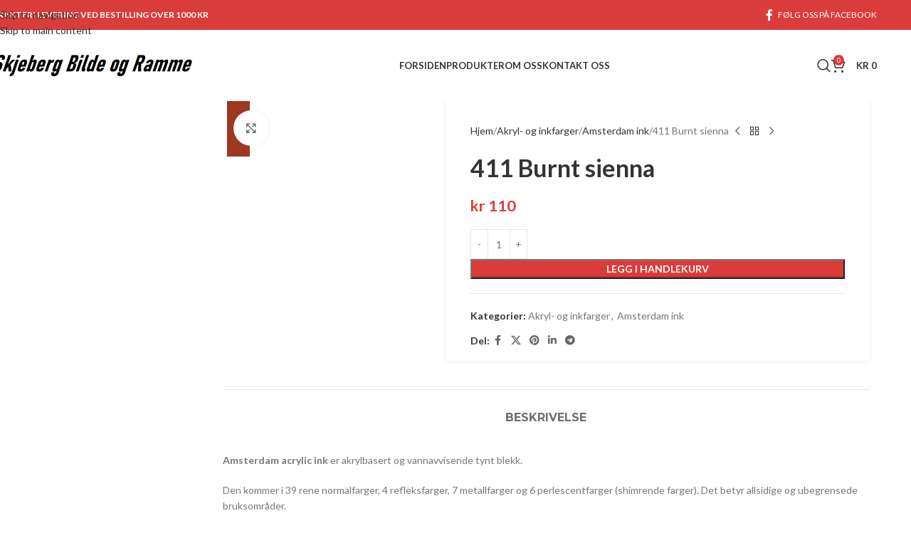

--- FILE ---
content_type: text/html; charset=UTF-8
request_url: https://skjebergramme.no/produkt/411-burnt-sienna-2/
body_size: 120644
content:
<!DOCTYPE html>
<html lang="nb-NO">
<head>
	<meta charset="UTF-8">
	<link rel="profile" href="https://gmpg.org/xfn/11">
	<link rel="pingback" href="https://skjebergramme.no/xmlrpc.php">

	<title>411 Burnt sienna &#8211; Skjeberg Bilde og Ramme</title>
<meta name='robots' content='max-image-preview:large' />
<link rel='dns-prefetch' href='//fonts.googleapis.com' />
<link rel="alternate" type="application/rss+xml" title="Skjeberg Bilde og Ramme &raquo; strøm" href="https://skjebergramme.no/feed/" />
<link rel="alternate" type="application/rss+xml" title="Skjeberg Bilde og Ramme &raquo; kommentarstrøm" href="https://skjebergramme.no/comments/feed/" />
<link rel="alternate" title="oEmbed (JSON)" type="application/json+oembed" href="https://skjebergramme.no/wp-json/oembed/1.0/embed?url=https%3A%2F%2Fskjebergramme.no%2Fprodukt%2F411-burnt-sienna-2%2F" />
<link rel="alternate" title="oEmbed (XML)" type="text/xml+oembed" href="https://skjebergramme.no/wp-json/oembed/1.0/embed?url=https%3A%2F%2Fskjebergramme.no%2Fprodukt%2F411-burnt-sienna-2%2F&#038;format=xml" />
<style id='wp-img-auto-sizes-contain-inline-css' type='text/css'>
img:is([sizes=auto i],[sizes^="auto," i]){contain-intrinsic-size:3000px 1500px}
/*# sourceURL=wp-img-auto-sizes-contain-inline-css */
</style>
<style id='woocommerce-inline-inline-css' type='text/css'>
.woocommerce form .form-row .required { visibility: visible; }
/*# sourceURL=woocommerce-inline-inline-css */
</style>
<link rel='stylesheet' id='js_composer_front-css' href='https://skjebergramme.no/wp-content/plugins/js_composer/assets/css/js_composer.min.css?ver=8.7.2' type='text/css' media='all' />
<link rel='stylesheet' id='wd-style-base-css' href='https://skjebergramme.no/wp-content/themes/woodmart/css/parts/base.min.css?ver=8.3.9' type='text/css' media='all' />
<link rel='stylesheet' id='wd-helpers-wpb-elem-css' href='https://skjebergramme.no/wp-content/themes/woodmart/css/parts/helpers-wpb-elem.min.css?ver=8.3.9' type='text/css' media='all' />
<link rel='stylesheet' id='wd-lazy-loading-css' href='https://skjebergramme.no/wp-content/themes/woodmart/css/parts/opt-lazy-load.min.css?ver=8.3.9' type='text/css' media='all' />
<link rel='stylesheet' id='wd-wpbakery-base-css' href='https://skjebergramme.no/wp-content/themes/woodmart/css/parts/int-wpb-base.min.css?ver=8.3.9' type='text/css' media='all' />
<link rel='stylesheet' id='wd-wpbakery-base-deprecated-css' href='https://skjebergramme.no/wp-content/themes/woodmart/css/parts/int-wpb-base-deprecated.min.css?ver=8.3.9' type='text/css' media='all' />
<link rel='stylesheet' id='wd-woocommerce-base-css' href='https://skjebergramme.no/wp-content/themes/woodmart/css/parts/woocommerce-base.min.css?ver=8.3.9' type='text/css' media='all' />
<link rel='stylesheet' id='wd-mod-star-rating-css' href='https://skjebergramme.no/wp-content/themes/woodmart/css/parts/mod-star-rating.min.css?ver=8.3.9' type='text/css' media='all' />
<link rel='stylesheet' id='wd-woocommerce-block-notices-css' href='https://skjebergramme.no/wp-content/themes/woodmart/css/parts/woo-mod-block-notices.min.css?ver=8.3.9' type='text/css' media='all' />
<link rel='stylesheet' id='wd-woo-mod-quantity-css' href='https://skjebergramme.no/wp-content/themes/woodmart/css/parts/woo-mod-quantity.min.css?ver=8.3.9' type='text/css' media='all' />
<link rel='stylesheet' id='wd-woo-single-prod-el-base-css' href='https://skjebergramme.no/wp-content/themes/woodmart/css/parts/woo-single-prod-el-base.min.css?ver=8.3.9' type='text/css' media='all' />
<link rel='stylesheet' id='wd-woo-mod-stock-status-css' href='https://skjebergramme.no/wp-content/themes/woodmart/css/parts/woo-mod-stock-status.min.css?ver=8.3.9' type='text/css' media='all' />
<link rel='stylesheet' id='wd-woo-mod-shop-attributes-css' href='https://skjebergramme.no/wp-content/themes/woodmart/css/parts/woo-mod-shop-attributes.min.css?ver=8.3.9' type='text/css' media='all' />
<link rel='stylesheet' id='wd-header-base-css' href='https://skjebergramme.no/wp-content/themes/woodmart/css/parts/header-base.min.css?ver=8.3.9' type='text/css' media='all' />
<link rel='stylesheet' id='wd-mod-tools-css' href='https://skjebergramme.no/wp-content/themes/woodmart/css/parts/mod-tools.min.css?ver=8.3.9' type='text/css' media='all' />
<link rel='stylesheet' id='wd-header-elements-base-css' href='https://skjebergramme.no/wp-content/themes/woodmart/css/parts/header-el-base.min.css?ver=8.3.9' type='text/css' media='all' />
<link rel='stylesheet' id='wd-social-icons-css' href='https://skjebergramme.no/wp-content/themes/woodmart/css/parts/el-social-icons.min.css?ver=8.3.9' type='text/css' media='all' />
<link rel='stylesheet' id='wd-header-search-css' href='https://skjebergramme.no/wp-content/themes/woodmart/css/parts/header-el-search.min.css?ver=8.3.9' type='text/css' media='all' />
<link rel='stylesheet' id='wd-wd-search-form-css' href='https://skjebergramme.no/wp-content/themes/woodmart/css/parts/wd-search-form.min.css?ver=8.3.9' type='text/css' media='all' />
<link rel='stylesheet' id='wd-wd-search-results-css' href='https://skjebergramme.no/wp-content/themes/woodmart/css/parts/wd-search-results.min.css?ver=8.3.9' type='text/css' media='all' />
<link rel='stylesheet' id='wd-wd-search-dropdown-css' href='https://skjebergramme.no/wp-content/themes/woodmart/css/parts/wd-search-dropdown.min.css?ver=8.3.9' type='text/css' media='all' />
<link rel='stylesheet' id='wd-header-cart-css' href='https://skjebergramme.no/wp-content/themes/woodmart/css/parts/header-el-cart.min.css?ver=8.3.9' type='text/css' media='all' />
<link rel='stylesheet' id='wd-widget-shopping-cart-css' href='https://skjebergramme.no/wp-content/themes/woodmart/css/parts/woo-widget-shopping-cart.min.css?ver=8.3.9' type='text/css' media='all' />
<link rel='stylesheet' id='wd-widget-product-list-css' href='https://skjebergramme.no/wp-content/themes/woodmart/css/parts/woo-widget-product-list.min.css?ver=8.3.9' type='text/css' media='all' />
<link rel='stylesheet' id='wd-header-mobile-nav-dropdown-css' href='https://skjebergramme.no/wp-content/themes/woodmart/css/parts/header-el-mobile-nav-dropdown.min.css?ver=8.3.9' type='text/css' media='all' />
<link rel='stylesheet' id='wd-page-title-css' href='https://skjebergramme.no/wp-content/themes/woodmart/css/parts/page-title.min.css?ver=8.3.9' type='text/css' media='all' />
<link rel='stylesheet' id='wd-off-canvas-sidebar-css' href='https://skjebergramme.no/wp-content/themes/woodmart/css/parts/opt-off-canvas-sidebar.min.css?ver=8.3.9' type='text/css' media='all' />
<link rel='stylesheet' id='wd-woo-single-prod-predefined-css' href='https://skjebergramme.no/wp-content/themes/woodmart/css/parts/woo-single-prod-predefined.min.css?ver=8.3.9' type='text/css' media='all' />
<link rel='stylesheet' id='wd-woo-single-prod-and-quick-view-predefined-css' href='https://skjebergramme.no/wp-content/themes/woodmart/css/parts/woo-single-prod-and-quick-view-predefined.min.css?ver=8.3.9' type='text/css' media='all' />
<link rel='stylesheet' id='wd-woo-single-prod-el-tabs-predefined-css' href='https://skjebergramme.no/wp-content/themes/woodmart/css/parts/woo-single-prod-el-tabs-predefined.min.css?ver=8.3.9' type='text/css' media='all' />
<link rel='stylesheet' id='wd-woo-single-prod-opt-base-css' href='https://skjebergramme.no/wp-content/themes/woodmart/css/parts/woo-single-prod-opt-base.min.css?ver=8.3.9' type='text/css' media='all' />
<link rel='stylesheet' id='wd-woo-single-prod-el-gallery-css' href='https://skjebergramme.no/wp-content/themes/woodmart/css/parts/woo-single-prod-el-gallery.min.css?ver=8.3.9' type='text/css' media='all' />
<link rel='stylesheet' id='wd-swiper-css' href='https://skjebergramme.no/wp-content/themes/woodmart/css/parts/lib-swiper.min.css?ver=8.3.9' type='text/css' media='all' />
<link rel='stylesheet' id='wd-swiper-arrows-css' href='https://skjebergramme.no/wp-content/themes/woodmart/css/parts/lib-swiper-arrows.min.css?ver=8.3.9' type='text/css' media='all' />
<link rel='stylesheet' id='wd-photoswipe-css' href='https://skjebergramme.no/wp-content/themes/woodmart/css/parts/lib-photoswipe.min.css?ver=8.3.9' type='text/css' media='all' />
<link rel='stylesheet' id='wd-woo-single-prod-el-navigation-css' href='https://skjebergramme.no/wp-content/themes/woodmart/css/parts/woo-single-prod-el-navigation.min.css?ver=8.3.9' type='text/css' media='all' />
<link rel='stylesheet' id='wd-tabs-css' href='https://skjebergramme.no/wp-content/themes/woodmart/css/parts/el-tabs.min.css?ver=8.3.9' type='text/css' media='all' />
<link rel='stylesheet' id='wd-woo-single-prod-el-tabs-opt-layout-tabs-css' href='https://skjebergramme.no/wp-content/themes/woodmart/css/parts/woo-single-prod-el-tabs-opt-layout-tabs.min.css?ver=8.3.9' type='text/css' media='all' />
<link rel='stylesheet' id='wd-accordion-css' href='https://skjebergramme.no/wp-content/themes/woodmart/css/parts/el-accordion.min.css?ver=8.3.9' type='text/css' media='all' />
<link rel='stylesheet' id='wd-accordion-elem-wpb-css' href='https://skjebergramme.no/wp-content/themes/woodmart/css/parts/el-accordion-wpb-elem.min.css?ver=8.3.9' type='text/css' media='all' />
<link rel='stylesheet' id='wd-product-loop-css' href='https://skjebergramme.no/wp-content/themes/woodmart/css/parts/woo-product-loop.min.css?ver=8.3.9' type='text/css' media='all' />
<link rel='stylesheet' id='wd-product-loop-icons-css' href='https://skjebergramme.no/wp-content/themes/woodmart/css/parts/woo-product-loop-icons.min.css?ver=8.3.9' type='text/css' media='all' />
<link rel='stylesheet' id='wd-woo-opt-products-bg-css' href='https://skjebergramme.no/wp-content/themes/woodmart/css/parts/woo-opt-products-bg.min.css?ver=8.3.9' type='text/css' media='all' />
<link rel='stylesheet' id='wd-bordered-product-css' href='https://skjebergramme.no/wp-content/themes/woodmart/css/parts/woo-opt-bordered-product.min.css?ver=8.3.9' type='text/css' media='all' />
<link rel='stylesheet' id='wd-woo-opt-title-limit-css' href='https://skjebergramme.no/wp-content/themes/woodmart/css/parts/woo-opt-title-limit.min.css?ver=8.3.9' type='text/css' media='all' />
<link rel='stylesheet' id='wd-swiper-pagin-css' href='https://skjebergramme.no/wp-content/themes/woodmart/css/parts/lib-swiper-pagin.min.css?ver=8.3.9' type='text/css' media='all' />
<link rel='stylesheet' id='wd-widget-collapse-css' href='https://skjebergramme.no/wp-content/themes/woodmart/css/parts/opt-widget-collapse.min.css?ver=8.3.9' type='text/css' media='all' />
<link rel='stylesheet' id='wd-footer-base-css' href='https://skjebergramme.no/wp-content/themes/woodmart/css/parts/footer-base.min.css?ver=8.3.9' type='text/css' media='all' />
<link rel='stylesheet' id='wd-section-title-css' href='https://skjebergramme.no/wp-content/themes/woodmart/css/parts/el-section-title.min.css?ver=8.3.9' type='text/css' media='all' />
<link rel='stylesheet' id='wd-mod-highlighted-text-css' href='https://skjebergramme.no/wp-content/themes/woodmart/css/parts/mod-highlighted-text.min.css?ver=8.3.9' type='text/css' media='all' />
<link rel='stylesheet' id='wd-el-subtitle-style-css' href='https://skjebergramme.no/wp-content/themes/woodmart/css/parts/el-subtitle-style.min.css?ver=8.3.9' type='text/css' media='all' />
<link rel='stylesheet' id='wd-button-css' href='https://skjebergramme.no/wp-content/themes/woodmart/css/parts/el-button.min.css?ver=8.3.9' type='text/css' media='all' />
<link rel='stylesheet' id='wd-widget-nav-css' href='https://skjebergramme.no/wp-content/themes/woodmart/css/parts/widget-nav.min.css?ver=8.3.9' type='text/css' media='all' />
<link rel='stylesheet' id='wd-scroll-top-css' href='https://skjebergramme.no/wp-content/themes/woodmart/css/parts/opt-scrolltotop.min.css?ver=8.3.9' type='text/css' media='all' />
<link rel='stylesheet' id='wd-mod-sticky-sidebar-opener-css' href='https://skjebergramme.no/wp-content/themes/woodmart/css/parts/mod-sticky-sidebar-opener.min.css?ver=8.3.9' type='text/css' media='all' />
<link rel='stylesheet' id='wd-bottom-toolbar-css' href='https://skjebergramme.no/wp-content/themes/woodmart/css/parts/opt-bottom-toolbar.min.css?ver=8.3.9' type='text/css' media='all' />
<link rel='stylesheet' id='wd-header-my-account-css' href='https://skjebergramme.no/wp-content/themes/woodmart/css/parts/header-el-my-account.min.css?ver=8.3.9' type='text/css' media='all' />
<link rel='stylesheet' id='xts-google-fonts-css' href='https://fonts.googleapis.com/css?family=Lato%3A400%2C700%7CMontserrat%3A400%2C600%2C700&#038;display=swap&#038;ver=8.3.9' type='text/css' media='all' />
<script type="text/javascript" src="https://skjebergramme.no/wp-includes/js/jquery/jquery.min.js?ver=3.7.1" id="jquery-core-js"></script>
<script type="text/javascript" src="https://skjebergramme.no/wp-includes/js/jquery/jquery-migrate.min.js?ver=3.4.1" id="jquery-migrate-js"></script>
<script type="text/javascript" src="https://skjebergramme.no/wp-content/plugins/woocommerce/assets/js/jquery-blockui/jquery.blockUI.min.js?ver=2.7.0-wc.10.4.3" id="wc-jquery-blockui-js" data-wp-strategy="defer"></script>
<script type="text/javascript" id="wc-add-to-cart-js-extra">
/* <![CDATA[ */
var wc_add_to_cart_params = {"ajax_url":"/wp-admin/admin-ajax.php","wc_ajax_url":"/?wc-ajax=%%endpoint%%","i18n_view_cart":"Vis handlekurv","cart_url":"https://skjebergramme.no/cart/","is_cart":"","cart_redirect_after_add":"no"};
//# sourceURL=wc-add-to-cart-js-extra
/* ]]> */
</script>
<script type="text/javascript" src="https://skjebergramme.no/wp-content/plugins/woocommerce/assets/js/frontend/add-to-cart.min.js?ver=10.4.3" id="wc-add-to-cart-js" data-wp-strategy="defer"></script>
<script type="text/javascript" src="https://skjebergramme.no/wp-content/plugins/woocommerce/assets/js/zoom/jquery.zoom.min.js?ver=1.7.21-wc.10.4.3" id="wc-zoom-js" defer="defer" data-wp-strategy="defer"></script>
<script type="text/javascript" id="wc-single-product-js-extra">
/* <![CDATA[ */
var wc_single_product_params = {"i18n_required_rating_text":"Vennligst velg en vurdering","i18n_rating_options":["1 av 5 stjerner","2 av 5 stjerner","3 av 5 stjerner","4 av 5 stjerner","5 av 5 stjerner"],"i18n_product_gallery_trigger_text":"Se bildegalleri i fullskjerm","review_rating_required":"yes","flexslider":{"rtl":false,"animation":"slide","smoothHeight":true,"directionNav":false,"controlNav":"thumbnails","slideshow":false,"animationSpeed":500,"animationLoop":false,"allowOneSlide":false},"zoom_enabled":"","zoom_options":[],"photoswipe_enabled":"","photoswipe_options":{"shareEl":false,"closeOnScroll":false,"history":false,"hideAnimationDuration":0,"showAnimationDuration":0},"flexslider_enabled":""};
//# sourceURL=wc-single-product-js-extra
/* ]]> */
</script>
<script type="text/javascript" src="https://skjebergramme.no/wp-content/plugins/woocommerce/assets/js/frontend/single-product.min.js?ver=10.4.3" id="wc-single-product-js" defer="defer" data-wp-strategy="defer"></script>
<script type="text/javascript" src="https://skjebergramme.no/wp-content/plugins/woocommerce/assets/js/js-cookie/js.cookie.min.js?ver=2.1.4-wc.10.4.3" id="wc-js-cookie-js" defer="defer" data-wp-strategy="defer"></script>
<script type="text/javascript" id="woocommerce-js-extra">
/* <![CDATA[ */
var woocommerce_params = {"ajax_url":"/wp-admin/admin-ajax.php","wc_ajax_url":"/?wc-ajax=%%endpoint%%","i18n_password_show":"Vis passord","i18n_password_hide":"Skjul passord"};
//# sourceURL=woocommerce-js-extra
/* ]]> */
</script>
<script type="text/javascript" src="https://skjebergramme.no/wp-content/plugins/woocommerce/assets/js/frontend/woocommerce.min.js?ver=10.4.3" id="woocommerce-js" defer="defer" data-wp-strategy="defer"></script>
<script type="text/javascript" src="https://skjebergramme.no/wp-content/plugins/js_composer/assets/js/vendors/woocommerce-add-to-cart.js?ver=8.7.2" id="vc_woocommerce-add-to-cart-js-js"></script>
<script type="text/javascript" src="https://skjebergramme.no/wp-content/themes/woodmart/js/libs/device.min.js?ver=8.3.9" id="wd-device-library-js"></script>
<script type="text/javascript" src="https://skjebergramme.no/wp-content/themes/woodmart/js/scripts/global/scrollBar.min.js?ver=8.3.9" id="wd-scrollbar-js"></script>
<script></script><link rel="https://api.w.org/" href="https://skjebergramme.no/wp-json/" /><link rel="alternate" title="JSON" type="application/json" href="https://skjebergramme.no/wp-json/wp/v2/product/13174" /><link rel="EditURI" type="application/rsd+xml" title="RSD" href="https://skjebergramme.no/xmlrpc.php?rsd" />
<meta name="generator" content="WordPress 6.9" />
<meta name="generator" content="WooCommerce 10.4.3" />
<link rel="canonical" href="https://skjebergramme.no/produkt/411-burnt-sienna-2/" />
<link rel='shortlink' href='https://skjebergramme.no/?p=13174' />
					<meta name="viewport" content="width=device-width, initial-scale=1.0, maximum-scale=1.0, user-scalable=no">
										<noscript><style>.woocommerce-product-gallery{ opacity: 1 !important; }</style></noscript>
	<meta name="generator" content="Powered by WPBakery Page Builder - drag and drop page builder for WordPress."/>
<link rel="icon" href="https://skjebergramme.no/wp-content/uploads/2023/05/cropped-fav-32x32.jpg" sizes="32x32" />
<link rel="icon" href="https://skjebergramme.no/wp-content/uploads/2023/05/cropped-fav-192x192.jpg" sizes="192x192" />
<link rel="apple-touch-icon" href="https://skjebergramme.no/wp-content/uploads/2023/05/cropped-fav-180x180.jpg" />
<meta name="msapplication-TileImage" content="https://skjebergramme.no/wp-content/uploads/2023/05/cropped-fav-270x270.jpg" />
<style>
		
		</style><noscript><style> .wpb_animate_when_almost_visible { opacity: 1; }</style></noscript>			<style id="wd-style-header_449021-css" data-type="wd-style-header_449021">
				:root{
	--wd-top-bar-h: 42px;
	--wd-top-bar-sm-h: 38px;
	--wd-top-bar-sticky-h: .00001px;
	--wd-top-bar-brd-w: .00001px;

	--wd-header-general-h: 100px;
	--wd-header-general-sm-h: 60px;
	--wd-header-general-sticky-h: 60px;
	--wd-header-general-brd-w: .00001px;

	--wd-header-bottom-h: 52px;
	--wd-header-bottom-sm-h: 52px;
	--wd-header-bottom-sticky-h: .00001px;
	--wd-header-bottom-brd-w: .00001px;

	--wd-header-clone-h: .00001px;

	--wd-header-brd-w: calc(var(--wd-top-bar-brd-w) + var(--wd-header-general-brd-w) + var(--wd-header-bottom-brd-w));
	--wd-header-h: calc(var(--wd-top-bar-h) + var(--wd-header-general-h) + var(--wd-header-bottom-h) + var(--wd-header-brd-w));
	--wd-header-sticky-h: calc(var(--wd-top-bar-sticky-h) + var(--wd-header-general-sticky-h) + var(--wd-header-bottom-sticky-h) + var(--wd-header-clone-h) + var(--wd-header-brd-w));
	--wd-header-sm-h: calc(var(--wd-top-bar-sm-h) + var(--wd-header-general-sm-h) + var(--wd-header-bottom-sm-h) + var(--wd-header-brd-w));
}

.whb-top-bar .wd-dropdown {
	margin-top: 0px;
}

.whb-top-bar .wd-dropdown:after {
	height: 11px;
}


.whb-sticked .whb-general-header .wd-dropdown:not(.sub-sub-menu) {
	margin-top: 9px;
}

.whb-sticked .whb-general-header .wd-dropdown:not(.sub-sub-menu):after {
	height: 20px;
}




.whb-header-bottom .wd-dropdown {
	margin-top: 5px;
}

.whb-header-bottom .wd-dropdown:after {
	height: 16px;
}



		
.whb-top-bar {
	background-color: rgba(218, 60, 60, 1);
}

.whb-9x1ytaxq7aphtb3npidp form.searchform {
	--wd-form-height: 46px;
}
.whb-general-header {
	border-bottom-width: 0px;border-bottom-style: solid;
}

.whb-header-bottom {
	border-bottom-width: 0px;border-bottom-style: solid;
}
			</style>
						<style id="wd-style-theme_settings_default-css" data-type="wd-style-theme_settings_default">
				@font-face {
	font-weight: normal;
	font-style: normal;
	font-family: "woodmart-font";
	src: url("//skjebergramme.no/wp-content/themes/woodmart/fonts/woodmart-font-1-400.woff2?v=8.3.9") format("woff2");
}

:root {
	--wd-text-font: "Lato", Arial, Helvetica, sans-serif;
	--wd-text-font-weight: 400;
	--wd-text-color: #777777;
	--wd-text-font-size: 14px;
	--wd-title-font: "Montserrat", Arial, Helvetica, sans-serif;
	--wd-title-font-weight: 700;
	--wd-title-color: #242424;
	--wd-entities-title-font: "Lato", Arial, Helvetica, sans-serif;
	--wd-entities-title-font-weight: 700;
	--wd-entities-title-color: #333333;
	--wd-entities-title-color-hover: rgb(51 51 51 / 65%);
	--wd-alternative-font: "Lato", Arial, Helvetica, sans-serif;
	--wd-widget-title-font: "Montserrat", Arial, Helvetica, sans-serif;
	--wd-widget-title-font-weight: 700;
	--wd-widget-title-transform: uppercase;
	--wd-widget-title-color: #333;
	--wd-widget-title-font-size: 16px;
	--wd-header-el-font: "Lato", Arial, Helvetica, sans-serif;
	--wd-header-el-font-weight: 700;
	--wd-header-el-transform: uppercase;
	--wd-header-el-font-size: 13px;
	--wd-otl-style: dotted;
	--wd-otl-width: 2px;
	--wd-primary-color: rgb(218,60,60);
	--wd-alternative-color: #fbbc34;
	--btn-default-bgcolor: #f7f7f7;
	--btn-default-bgcolor-hover: #efefef;
	--btn-accented-bgcolor: rgb(218,60,60);
	--btn-accented-bgcolor-hover: rgb(193,48,48);
	--wd-form-brd-width: 1px;
	--notices-success-bg: #459647;
	--notices-success-color: #fff;
	--notices-warning-bg: #E0B252;
	--notices-warning-color: #fff;
	--wd-link-color: #333333;
	--wd-link-color-hover: #242424;
}
.wd-age-verify-wrap {
	--wd-popup-width: 500px;
}
.wd-popup.wd-promo-popup {
	background-color: #111111;
	background-image: url();
	background-repeat: no-repeat;
	background-size: cover;
	background-position: center center;
}
.wd-promo-popup-wrap {
	--wd-popup-width: 800px;
}
:is(.woodmart-archive-shop .wd-builder-off,.wd-wishlist-content,.related-and-upsells,.cart-collaterals,.wd-shop-product,.wd-fbt) .wd-products-with-bg, :is(.woodmart-archive-shop .wd-builder-off,.wd-wishlist-content,.related-and-upsells,.cart-collaterals,.wd-shop-product,.wd-fbt) .wd-products-with-bg :is(.wd-product,.wd-cat) {
	--wd-prod-bg:rgb(255,255,255);
	--wd-bordered-bg:rgb(255,255,255);
}
:is(.woodmart-woocommerce-layered-nav, .wd-product-category-filter) .wd-scroll-content {
	max-height: 223px;
}
.wd-page-title .wd-page-title-bg img {
	object-fit: cover;
	object-position: center center;
}
.wd-footer {
	background-color: rgb(12,12,12);
	background-image: none;
}
.mfp-wrap.wd-popup-quick-view-wrap {
	--wd-popup-width: 920px;
}
:root{
--wd-container-w: 1222px;
--wd-form-brd-radius: 0px;
--btn-default-color: #333;
--btn-default-color-hover: #333;
--btn-accented-color: #fff;
--btn-accented-color-hover: #fff;
--btn-default-brd-radius: 0px;
--btn-default-box-shadow: none;
--btn-default-box-shadow-hover: none;
--btn-default-box-shadow-active: none;
--btn-default-bottom: 0px;
--btn-accented-bottom-active: -1px;
--btn-accented-brd-radius: 0px;
--btn-accented-box-shadow: inset 0 -2px 0 rgba(0, 0, 0, .15);
--btn-accented-box-shadow-hover: inset 0 -2px 0 rgba(0, 0, 0, .15);
--wd-brd-radius: 0px;
}

@media (min-width: 1222px) {
[data-vc-full-width]:not([data-vc-stretch-content]),
:is(.vc_section, .vc_row).wd-section-stretch {
padding-left: calc((100vw - 1222px - var(--wd-sticky-nav-w) - var(--wd-scroll-w)) / 2);
padding-right: calc((100vw - 1222px - var(--wd-sticky-nav-w) - var(--wd-scroll-w)) / 2);
}
}


.wd-page-title {
background-color: rgb(249,249,249);
}

.product-grid-item :is(.product-image-link,.hover-img) img {
    width: auto !important;
}

.product-grid-item :is(.product-image-link,.hover-img) img {
    width: auto !important;
    max-height: 190px;
}

.product-grid-item :is(.wd-product-cats,.wd-product-brands-links) {display:none;}

.prefooterprodukter .product_list_widget>li .widget-product-img img {
    width: auto;
    max-height: 70px;
    min-width: auto;
}

.product_list_widget>li .widget-product-img img {
    max-height: 65px;
    min-width: auto;
}

.woocommerce-product-gallery img {
    width: auto;
}

.widget_nav_mega_menu>.widget-title {
	background-color: #da3c3c;
	color:#fff;
}

.cat-design-alt.categories-with-shadow .category-image-wrapp {
    box-shadow: none;
}

.category-grid-item .wd-entities-title {
    font-size: 14px;
    text-transform: none;
}

@media (min-width: 1025px) {
.title-size-small .title {font-size: 28px;}
.title-size-small { padding: 40px 0; }
}


			</style>
			<style id='global-styles-inline-css' type='text/css'>
:root{--wp--preset--aspect-ratio--square: 1;--wp--preset--aspect-ratio--4-3: 4/3;--wp--preset--aspect-ratio--3-4: 3/4;--wp--preset--aspect-ratio--3-2: 3/2;--wp--preset--aspect-ratio--2-3: 2/3;--wp--preset--aspect-ratio--16-9: 16/9;--wp--preset--aspect-ratio--9-16: 9/16;--wp--preset--color--black: #000000;--wp--preset--color--cyan-bluish-gray: #abb8c3;--wp--preset--color--white: #ffffff;--wp--preset--color--pale-pink: #f78da7;--wp--preset--color--vivid-red: #cf2e2e;--wp--preset--color--luminous-vivid-orange: #ff6900;--wp--preset--color--luminous-vivid-amber: #fcb900;--wp--preset--color--light-green-cyan: #7bdcb5;--wp--preset--color--vivid-green-cyan: #00d084;--wp--preset--color--pale-cyan-blue: #8ed1fc;--wp--preset--color--vivid-cyan-blue: #0693e3;--wp--preset--color--vivid-purple: #9b51e0;--wp--preset--gradient--vivid-cyan-blue-to-vivid-purple: linear-gradient(135deg,rgb(6,147,227) 0%,rgb(155,81,224) 100%);--wp--preset--gradient--light-green-cyan-to-vivid-green-cyan: linear-gradient(135deg,rgb(122,220,180) 0%,rgb(0,208,130) 100%);--wp--preset--gradient--luminous-vivid-amber-to-luminous-vivid-orange: linear-gradient(135deg,rgb(252,185,0) 0%,rgb(255,105,0) 100%);--wp--preset--gradient--luminous-vivid-orange-to-vivid-red: linear-gradient(135deg,rgb(255,105,0) 0%,rgb(207,46,46) 100%);--wp--preset--gradient--very-light-gray-to-cyan-bluish-gray: linear-gradient(135deg,rgb(238,238,238) 0%,rgb(169,184,195) 100%);--wp--preset--gradient--cool-to-warm-spectrum: linear-gradient(135deg,rgb(74,234,220) 0%,rgb(151,120,209) 20%,rgb(207,42,186) 40%,rgb(238,44,130) 60%,rgb(251,105,98) 80%,rgb(254,248,76) 100%);--wp--preset--gradient--blush-light-purple: linear-gradient(135deg,rgb(255,206,236) 0%,rgb(152,150,240) 100%);--wp--preset--gradient--blush-bordeaux: linear-gradient(135deg,rgb(254,205,165) 0%,rgb(254,45,45) 50%,rgb(107,0,62) 100%);--wp--preset--gradient--luminous-dusk: linear-gradient(135deg,rgb(255,203,112) 0%,rgb(199,81,192) 50%,rgb(65,88,208) 100%);--wp--preset--gradient--pale-ocean: linear-gradient(135deg,rgb(255,245,203) 0%,rgb(182,227,212) 50%,rgb(51,167,181) 100%);--wp--preset--gradient--electric-grass: linear-gradient(135deg,rgb(202,248,128) 0%,rgb(113,206,126) 100%);--wp--preset--gradient--midnight: linear-gradient(135deg,rgb(2,3,129) 0%,rgb(40,116,252) 100%);--wp--preset--font-size--small: 13px;--wp--preset--font-size--medium: 20px;--wp--preset--font-size--large: 36px;--wp--preset--font-size--x-large: 42px;--wp--preset--spacing--20: 0.44rem;--wp--preset--spacing--30: 0.67rem;--wp--preset--spacing--40: 1rem;--wp--preset--spacing--50: 1.5rem;--wp--preset--spacing--60: 2.25rem;--wp--preset--spacing--70: 3.38rem;--wp--preset--spacing--80: 5.06rem;--wp--preset--shadow--natural: 6px 6px 9px rgba(0, 0, 0, 0.2);--wp--preset--shadow--deep: 12px 12px 50px rgba(0, 0, 0, 0.4);--wp--preset--shadow--sharp: 6px 6px 0px rgba(0, 0, 0, 0.2);--wp--preset--shadow--outlined: 6px 6px 0px -3px rgb(255, 255, 255), 6px 6px rgb(0, 0, 0);--wp--preset--shadow--crisp: 6px 6px 0px rgb(0, 0, 0);}:where(body) { margin: 0; }.wp-site-blocks > .alignleft { float: left; margin-right: 2em; }.wp-site-blocks > .alignright { float: right; margin-left: 2em; }.wp-site-blocks > .aligncenter { justify-content: center; margin-left: auto; margin-right: auto; }:where(.is-layout-flex){gap: 0.5em;}:where(.is-layout-grid){gap: 0.5em;}.is-layout-flow > .alignleft{float: left;margin-inline-start: 0;margin-inline-end: 2em;}.is-layout-flow > .alignright{float: right;margin-inline-start: 2em;margin-inline-end: 0;}.is-layout-flow > .aligncenter{margin-left: auto !important;margin-right: auto !important;}.is-layout-constrained > .alignleft{float: left;margin-inline-start: 0;margin-inline-end: 2em;}.is-layout-constrained > .alignright{float: right;margin-inline-start: 2em;margin-inline-end: 0;}.is-layout-constrained > .aligncenter{margin-left: auto !important;margin-right: auto !important;}.is-layout-constrained > :where(:not(.alignleft):not(.alignright):not(.alignfull)){margin-left: auto !important;margin-right: auto !important;}body .is-layout-flex{display: flex;}.is-layout-flex{flex-wrap: wrap;align-items: center;}.is-layout-flex > :is(*, div){margin: 0;}body .is-layout-grid{display: grid;}.is-layout-grid > :is(*, div){margin: 0;}body{padding-top: 0px;padding-right: 0px;padding-bottom: 0px;padding-left: 0px;}a:where(:not(.wp-element-button)){text-decoration: none;}:root :where(.wp-element-button, .wp-block-button__link){background-color: #32373c;border-width: 0;color: #fff;font-family: inherit;font-size: inherit;font-style: inherit;font-weight: inherit;letter-spacing: inherit;line-height: inherit;padding-top: calc(0.667em + 2px);padding-right: calc(1.333em + 2px);padding-bottom: calc(0.667em + 2px);padding-left: calc(1.333em + 2px);text-decoration: none;text-transform: inherit;}.has-black-color{color: var(--wp--preset--color--black) !important;}.has-cyan-bluish-gray-color{color: var(--wp--preset--color--cyan-bluish-gray) !important;}.has-white-color{color: var(--wp--preset--color--white) !important;}.has-pale-pink-color{color: var(--wp--preset--color--pale-pink) !important;}.has-vivid-red-color{color: var(--wp--preset--color--vivid-red) !important;}.has-luminous-vivid-orange-color{color: var(--wp--preset--color--luminous-vivid-orange) !important;}.has-luminous-vivid-amber-color{color: var(--wp--preset--color--luminous-vivid-amber) !important;}.has-light-green-cyan-color{color: var(--wp--preset--color--light-green-cyan) !important;}.has-vivid-green-cyan-color{color: var(--wp--preset--color--vivid-green-cyan) !important;}.has-pale-cyan-blue-color{color: var(--wp--preset--color--pale-cyan-blue) !important;}.has-vivid-cyan-blue-color{color: var(--wp--preset--color--vivid-cyan-blue) !important;}.has-vivid-purple-color{color: var(--wp--preset--color--vivid-purple) !important;}.has-black-background-color{background-color: var(--wp--preset--color--black) !important;}.has-cyan-bluish-gray-background-color{background-color: var(--wp--preset--color--cyan-bluish-gray) !important;}.has-white-background-color{background-color: var(--wp--preset--color--white) !important;}.has-pale-pink-background-color{background-color: var(--wp--preset--color--pale-pink) !important;}.has-vivid-red-background-color{background-color: var(--wp--preset--color--vivid-red) !important;}.has-luminous-vivid-orange-background-color{background-color: var(--wp--preset--color--luminous-vivid-orange) !important;}.has-luminous-vivid-amber-background-color{background-color: var(--wp--preset--color--luminous-vivid-amber) !important;}.has-light-green-cyan-background-color{background-color: var(--wp--preset--color--light-green-cyan) !important;}.has-vivid-green-cyan-background-color{background-color: var(--wp--preset--color--vivid-green-cyan) !important;}.has-pale-cyan-blue-background-color{background-color: var(--wp--preset--color--pale-cyan-blue) !important;}.has-vivid-cyan-blue-background-color{background-color: var(--wp--preset--color--vivid-cyan-blue) !important;}.has-vivid-purple-background-color{background-color: var(--wp--preset--color--vivid-purple) !important;}.has-black-border-color{border-color: var(--wp--preset--color--black) !important;}.has-cyan-bluish-gray-border-color{border-color: var(--wp--preset--color--cyan-bluish-gray) !important;}.has-white-border-color{border-color: var(--wp--preset--color--white) !important;}.has-pale-pink-border-color{border-color: var(--wp--preset--color--pale-pink) !important;}.has-vivid-red-border-color{border-color: var(--wp--preset--color--vivid-red) !important;}.has-luminous-vivid-orange-border-color{border-color: var(--wp--preset--color--luminous-vivid-orange) !important;}.has-luminous-vivid-amber-border-color{border-color: var(--wp--preset--color--luminous-vivid-amber) !important;}.has-light-green-cyan-border-color{border-color: var(--wp--preset--color--light-green-cyan) !important;}.has-vivid-green-cyan-border-color{border-color: var(--wp--preset--color--vivid-green-cyan) !important;}.has-pale-cyan-blue-border-color{border-color: var(--wp--preset--color--pale-cyan-blue) !important;}.has-vivid-cyan-blue-border-color{border-color: var(--wp--preset--color--vivid-cyan-blue) !important;}.has-vivid-purple-border-color{border-color: var(--wp--preset--color--vivid-purple) !important;}.has-vivid-cyan-blue-to-vivid-purple-gradient-background{background: var(--wp--preset--gradient--vivid-cyan-blue-to-vivid-purple) !important;}.has-light-green-cyan-to-vivid-green-cyan-gradient-background{background: var(--wp--preset--gradient--light-green-cyan-to-vivid-green-cyan) !important;}.has-luminous-vivid-amber-to-luminous-vivid-orange-gradient-background{background: var(--wp--preset--gradient--luminous-vivid-amber-to-luminous-vivid-orange) !important;}.has-luminous-vivid-orange-to-vivid-red-gradient-background{background: var(--wp--preset--gradient--luminous-vivid-orange-to-vivid-red) !important;}.has-very-light-gray-to-cyan-bluish-gray-gradient-background{background: var(--wp--preset--gradient--very-light-gray-to-cyan-bluish-gray) !important;}.has-cool-to-warm-spectrum-gradient-background{background: var(--wp--preset--gradient--cool-to-warm-spectrum) !important;}.has-blush-light-purple-gradient-background{background: var(--wp--preset--gradient--blush-light-purple) !important;}.has-blush-bordeaux-gradient-background{background: var(--wp--preset--gradient--blush-bordeaux) !important;}.has-luminous-dusk-gradient-background{background: var(--wp--preset--gradient--luminous-dusk) !important;}.has-pale-ocean-gradient-background{background: var(--wp--preset--gradient--pale-ocean) !important;}.has-electric-grass-gradient-background{background: var(--wp--preset--gradient--electric-grass) !important;}.has-midnight-gradient-background{background: var(--wp--preset--gradient--midnight) !important;}.has-small-font-size{font-size: var(--wp--preset--font-size--small) !important;}.has-medium-font-size{font-size: var(--wp--preset--font-size--medium) !important;}.has-large-font-size{font-size: var(--wp--preset--font-size--large) !important;}.has-x-large-font-size{font-size: var(--wp--preset--font-size--x-large) !important;}
/*# sourceURL=global-styles-inline-css */
</style>
</head>

<body class="wp-singular product-template-default single single-product postid-13174 wp-custom-logo wp-theme-woodmart theme-woodmart woocommerce woocommerce-page woocommerce-no-js wrapper-full-width  categories-accordion-on woodmart-ajax-shop-on sticky-toolbar-on wpb-js-composer js-comp-ver-8.7.2 vc_responsive">
			<script type="text/javascript" id="wd-flicker-fix">// Flicker fix.</script>		<div class="wd-skip-links">
								<a href="#menu-hovedmeny" class="wd-skip-navigation btn">
						Skip to navigation					</a>
								<a href="#main-content" class="wd-skip-content btn">
				Skip to main content			</a>
		</div>
			
	
	<div class="wd-page-wrapper website-wrapper">
									<header class="whb-header whb-header_449021 whb-sticky-shadow whb-scroll-stick whb-sticky-real">
					<div class="whb-main-header">
	
<div class="whb-row whb-top-bar whb-not-sticky-row whb-with-bg whb-without-border whb-color-light whb-flex-flex-middle">
	<div class="container">
		<div class="whb-flex-row whb-top-bar-inner">
			<div class="whb-column whb-col-left whb-column5 whb-visible-lg">
	
<div class="wd-header-text reset-last-child whb-y4ro7npestv02kyrww49"><strong><span style="color: #ffffff;">FRAKTFRI LEVERING VED BESTILLING OVER 1000 KR</span></strong></div>
</div>
<div class="whb-column whb-col-center whb-column6 whb-visible-lg whb-empty-column">
	</div>
<div class="whb-column whb-col-right whb-column7 whb-visible-lg">
				<div
						class=" wd-social-icons  wd-style-default social-follow wd-shape-circle  whb-43k0qayz7gg36f2jmmhk color-scheme-light text-center">
				
				
									<a rel="noopener noreferrer nofollow" href="https://www.facebook.com/Skjebergramme" target="_blank" class=" wd-social-icon social-facebook" aria-label="Facebook social link">
						<span class="wd-icon"></span>
											</a>
				
				
				
				
				
				
				
				
				
				
				
				
				
				
				
				
				
				
				
				
				
				
				
				
				
				
			</div>

		
<div class="wd-header-text reset-last-child whb-t7fp4orpxy1nazrax2u0"><span style="color: #ffffff;">FØLG OSS PÅ FACEBOOK</span></div>
</div>
<div class="whb-column whb-col-mobile whb-column_mobile1 whb-hidden-lg">
	
<div class="wd-header-text reset-last-child whb-ts8oel4b2sqchyduadrx"><strong><span style="color: #ffffff;">FRAKTFRI LEVERING VED BESTILLING OVER 1000 KR</span></strong></div>
</div>
		</div>
	</div>
</div>

<div class="whb-row whb-general-header whb-sticky-row whb-without-bg whb-without-border whb-color-dark whb-flex-flex-middle">
	<div class="container">
		<div class="whb-flex-row whb-general-header-inner">
			<div class="whb-column whb-col-left whb-column8 whb-visible-lg">
	<div class="site-logo whb-gs8bcnxektjsro21n657">
	<a href="https://skjebergramme.no/" class="wd-logo wd-main-logo" rel="home" aria-label="Site logo">
		<img width="547" height="59" src="https://skjebergramme.no/wp-content/uploads/2023/05/logo-dark.png" class="attachment-full size-full" alt="" style="max-width:280px;" decoding="async" srcset="https://skjebergramme.no/wp-content/uploads/2023/05/logo-dark.png 547w, https://skjebergramme.no/wp-content/uploads/2023/05/logo-dark-125x13.png 125w, https://skjebergramme.no/wp-content/uploads/2023/05/logo-dark-150x16.png 150w, https://skjebergramme.no/wp-content/uploads/2023/05/logo-dark-300x32.png 300w, https://skjebergramme.no/wp-content/uploads/2023/05/logo-dark-250x27.png 250w" sizes="(max-width: 547px) 100vw, 547px" />	</a>
	</div>
</div>
<div class="whb-column whb-col-center whb-column9 whb-visible-lg">
	<nav class="wd-header-nav wd-header-main-nav text-center wd-design-1 whb-p2ohnqzt7vyqtiguoc50" role="navigation" aria-label="Main navigation">
	<ul id="menu-hovedmeny" class="menu wd-nav wd-nav-header wd-nav-main wd-style-underline wd-gap-s"><li id="menu-item-19179" class="menu-item menu-item-type-post_type menu-item-object-page menu-item-home menu-item-19179 item-level-0 menu-simple-dropdown wd-event-hover" ><a href="https://skjebergramme.no/" class="woodmart-nav-link"><span class="nav-link-text">Forsiden</span></a></li>
<li id="menu-item-19184" class="menu-item menu-item-type-post_type menu-item-object-page current_page_parent menu-item-19184 item-level-0 menu-simple-dropdown wd-event-hover" ><a href="https://skjebergramme.no/produkter/" class="woodmart-nav-link"><span class="nav-link-text">Produkter</span></a></li>
<li id="menu-item-19180" class="menu-item menu-item-type-post_type menu-item-object-page menu-item-19180 item-level-0 menu-simple-dropdown wd-event-hover" ><a href="https://skjebergramme.no/om-oss/" class="woodmart-nav-link"><span class="nav-link-text">Om oss</span></a></li>
<li id="menu-item-19181" class="menu-item menu-item-type-post_type menu-item-object-page menu-item-19181 item-level-0 menu-simple-dropdown wd-event-hover" ><a href="https://skjebergramme.no/contact-us/" class="woodmart-nav-link"><span class="nav-link-text">Kontakt oss</span></a></li>
</ul></nav>
</div>
<div class="whb-column whb-col-right whb-column10 whb-visible-lg">
	<div class="wd-header-search wd-tools-element wd-design-1 wd-style-icon wd-display-dropdown whb-9x1ytaxq7aphtb3npidp wd-event-hover" title="Search">
	<a href="#" rel="nofollow" aria-label="Search">
		
			<span class="wd-tools-icon">
							</span>

			<span class="wd-tools-text">
				Search			</span>

			</a>

	<div class="wd-search-dropdown  wd-dropdown">

<form role="search" method="get" class="searchform  wd-style-default woodmart-ajax-search" action="https://skjebergramme.no/"  data-thumbnail="1" data-price="1" data-post_type="product" data-count="20" data-sku="0" data-symbols_count="3" data-include_cat_search="no" autocomplete="off">
	<input type="text" class="s" placeholder="Søk etter produkter" value="" name="s" aria-label="Search" title="Søk etter produkter" required/>
	<input type="hidden" name="post_type" value="product">

	<span tabindex="0" aria-label="Clear search" class="wd-clear-search wd-role-btn wd-hide"></span>

	
	<button type="submit" class="searchsubmit">
		<span>
			Search		</span>
			</button>
</form>

	<div class="wd-search-results-wrapper">
		<div class="wd-search-results wd-dropdown-results wd-dropdown wd-scroll">
			<div class="wd-scroll-content">
				
				
							</div>
		</div>
	</div>

</div>
</div>

<div class="wd-header-cart wd-tools-element wd-design-2 wd-event-hover whb-nedhm962r512y1xz9j06">
	<a href="https://skjebergramme.no/cart/" title="Handlekurv">
		
			<span class="wd-tools-icon">
															<span class="wd-cart-number wd-tools-count">0 <span>items</span></span>
									</span>
			<span class="wd-tools-text">
				
										<span class="wd-cart-subtotal"><span class="woocommerce-Price-amount amount"><bdi><span class="woocommerce-Price-currencySymbol">&#107;&#114;</span>&nbsp;0</bdi></span></span>
					</span>

			</a>
			<div class="wd-dropdown wd-dropdown-cart">
			<div class="widget woocommerce widget_shopping_cart"><div class="widget_shopping_cart_content"></div></div>		</div>
	</div>
</div>
<div class="whb-column whb-mobile-left whb-column_mobile2 whb-hidden-lg">
	<div class="wd-tools-element wd-header-mobile-nav wd-style-text wd-design-1 whb-g1k0m1tib7raxrwkm1t3">
	<a href="#" rel="nofollow" aria-label="Open mobile menu">
		
		<span class="wd-tools-icon">
					</span>

		<span class="wd-tools-text">Meny</span>

			</a>
</div></div>
<div class="whb-column whb-mobile-center whb-column_mobile3 whb-hidden-lg">
	<div class="site-logo whb-lt7vdqgaccmapftzurvt">
	<a href="https://skjebergramme.no/" class="wd-logo wd-main-logo" rel="home" aria-label="Site logo">
		<img width="547" height="59" src="https://skjebergramme.no/wp-content/uploads/2023/05/logo-dark.png" class="attachment-full size-full" alt="" style="max-width:179px;" decoding="async" srcset="https://skjebergramme.no/wp-content/uploads/2023/05/logo-dark.png 547w, https://skjebergramme.no/wp-content/uploads/2023/05/logo-dark-125x13.png 125w, https://skjebergramme.no/wp-content/uploads/2023/05/logo-dark-150x16.png 150w, https://skjebergramme.no/wp-content/uploads/2023/05/logo-dark-300x32.png 300w, https://skjebergramme.no/wp-content/uploads/2023/05/logo-dark-250x27.png 250w" sizes="(max-width: 547px) 100vw, 547px" />	</a>
	</div>
</div>
<div class="whb-column whb-mobile-right whb-column_mobile4 whb-hidden-lg">
	
<div class="wd-header-cart wd-tools-element wd-design-5 wd-event-hover whb-trk5sfmvib0ch1s1qbtc">
	<a href="https://skjebergramme.no/cart/" title="Handlekurv">
		
			<span class="wd-tools-icon">
															<span class="wd-cart-number wd-tools-count">0 <span>items</span></span>
									</span>
			<span class="wd-tools-text">
				
										<span class="wd-cart-subtotal"><span class="woocommerce-Price-amount amount"><bdi><span class="woocommerce-Price-currencySymbol">&#107;&#114;</span>&nbsp;0</bdi></span></span>
					</span>

			</a>
			<div class="wd-dropdown wd-dropdown-cart">
			<div class="widget woocommerce widget_shopping_cart"><div class="widget_shopping_cart_content"></div></div>		</div>
	</div>
</div>
		</div>
	</div>
</div>
</div>
				</header>
			
								<div class="wd-page-content main-page-wrapper">
		
		
		<main id="main-content" class="wd-content-layout content-layout-wrapper container wd-grid-g wd-sidebar-hidden-md-sm wd-sidebar-hidden-sm wd-builder-off" role="main" style="--wd-col-lg:12;--wd-gap-lg:30px;--wd-gap-sm:20px;">
				
	
<aside class="wd-sidebar sidebar-container wd-grid-col sidebar-left" style="--wd-col-lg:3;--wd-col-md:12;--wd-col-sm:12;">
			<div class="wd-heading">
			<div class="close-side-widget wd-action-btn wd-style-text wd-cross-icon">
				<a href="#" rel="nofollow noopener">Steng</a>
			</div>
		</div>
		<div class="widget-area">
							</div>
</aside>

	<div class="wd-content-area site-content wd-grid-col" style="--wd-col-lg:9;--wd-col-md:12;--wd-col-sm:12;">
	
		


<div id="product-13174" class="single-product-page single-product-content product-design-default tabs-location-standard tabs-type-tabs meta-location-add_to_cart reviews-location-tabs product-summary-shadow product-no-bg product type-product post-13174 status-publish first instock product_cat-akrylfarger product_cat-amsterdam-ink has-post-thumbnail taxable shipping-taxable purchasable product-type-simple">

	<div class="container-none">

		<div class="woocommerce-notices-wrapper"></div>
		<div class="product-image-summary-wrap">
			
			<div class="product-image-summary" >
				<div class="product-image-summary-inner wd-grid-g" style="--wd-col-lg:12;--wd-gap-lg:30px;--wd-gap-sm:20px;">
					<div class="product-images wd-grid-col" style="--wd-col-lg:4;--wd-col-md:6;--wd-col-sm:12;">
						<div class="woocommerce-product-gallery woocommerce-product-gallery--with-images woocommerce-product-gallery--columns-4 images  thumbs-position-bottom images image-action-zoom">
	<div class="wd-carousel-container wd-gallery-images">
		<div class="wd-carousel-inner">

		
		<figure class="woocommerce-product-gallery__wrapper wd-carousel wd-grid" data-autoheight="yes" style="--wd-col-lg:1;--wd-col-md:1;--wd-col-sm:1;">
			<div class="wd-carousel-wrap">

				<div class="wd-carousel-item"><figure data-thumb="https://skjebergramme.no/wp-content/uploads/2020/06/411.jpg" data-thumb-alt="411 Burnt sienna - Bilde 1" class="woocommerce-product-gallery__image"><a data-elementor-open-lightbox="no" href="https://skjebergramme.no/wp-content/uploads/2020/06/411.jpg"><img width="33" height="78" src="https://skjebergramme.no/wp-content/themes/woodmart/images/lazy.svg" class="wp-post-image wd-lazy-fade wp-post-image" alt="411 Burnt sienna - Bilde 1" title="411" data-caption="" data-src="https://skjebergramme.no/wp-content/uploads/2020/06/411.jpg" data-large_image="https://skjebergramme.no/wp-content/uploads/2020/06/411.jpg" data-large_image_width="33" data-large_image_height="78" decoding="async" srcset="" /></a></figure></div>
							</div>
		</figure>

					<div class="wd-nav-arrows wd-pos-sep wd-hover-1 wd-custom-style wd-icon-1">
			<div class="wd-btn-arrow wd-prev wd-disabled">
				<div class="wd-arrow-inner"></div>
			</div>
			<div class="wd-btn-arrow wd-next">
				<div class="wd-arrow-inner"></div>
			</div>
		</div>
		
					<div class="product-additional-galleries">
					<div class="wd-show-product-gallery-wrap wd-action-btn wd-style-icon-bg-text wd-gallery-btn"><a href="#" rel="nofollow" class="woodmart-show-product-gallery"><span>Click to enlarge</span></a></div>
					</div>
		
		</div>

			</div>

					<div class="wd-carousel-container wd-gallery-thumb">
			<div class="wd-carousel-inner">
				<div class="wd-carousel wd-grid" style="--wd-col-lg:4;--wd-col-md:4;--wd-col-sm:3;">
					<div class="wd-carousel-wrap">
											</div>
				</div>

						<div class="wd-nav-arrows wd-thumb-nav wd-custom-style wd-pos-sep wd-icon-1">
			<div class="wd-btn-arrow wd-prev wd-disabled">
				<div class="wd-arrow-inner"></div>
			</div>
			<div class="wd-btn-arrow wd-next">
				<div class="wd-arrow-inner"></div>
			</div>
		</div>
					</div>
		</div>
	</div>
					</div>
					<div class="summary entry-summary text-left wd-grid-col" style="--wd-col-lg:8;--wd-col-md:6;--wd-col-sm:12;">
						<div class="summary-inner wd-set-mb reset-last-child">
															<div class="single-breadcrumbs-wrapper wd-grid-f">
																			<nav class="wd-breadcrumbs woocommerce-breadcrumb" aria-label="Breadcrumb">				<a href="https://skjebergramme.no">
					Hjem				</a>
			<span class="wd-delimiter"></span>				<a href="https://skjebergramme.no/produktkategori/akrylfarger/">
					Akryl- og inkfarger				</a>
			<span class="wd-delimiter"></span>				<a href="https://skjebergramme.no/produktkategori/akrylfarger/amsterdam-ink/" class="wd-last-link">
					Amsterdam ink				</a>
			<span class="wd-delimiter"></span>				<span class="wd-last">
					411 Burnt sienna				</span>
			</nav>																												
<div class="wd-products-nav">
			<div class="wd-event-hover">
			<a class="wd-product-nav-btn wd-btn-prev" href="https://skjebergramme.no/produkt/234-raw-sienna-2/" aria-label="Previous product"></a>

			<div class="wd-dropdown">
				<a href="https://skjebergramme.no/produkt/234-raw-sienna-2/" class="wd-product-nav-thumb">
					<img width="33" height="80" src="https://skjebergramme.no/wp-content/themes/woodmart/images/lazy.svg" class="attachment-thumbnail size-thumbnail wd-lazy-fade" alt="234 Raw sienna" decoding="async" data-src="https://skjebergramme.no/wp-content/uploads/2020/06/234.jpg" srcset="" />				</a>

				<div class="wd-product-nav-desc">
					<a href="https://skjebergramme.no/produkt/234-raw-sienna-2/" class="wd-entities-title">
						234 Raw sienna					</a>

					<span class="price">
						<span class="woocommerce-Price-amount amount"><bdi><span class="woocommerce-Price-currencySymbol">&#107;&#114;</span>&nbsp;110</bdi></span>					</span>
				</div>
			</div>
		</div>
	
	<a href="https://skjebergramme.no/produkter/" class="wd-product-nav-btn wd-btn-back wd-tooltip">
		<span>
			Back to products		</span>
	</a>

			<div class="wd-event-hover">
			<a class="wd-product-nav-btn wd-btn-next" href="https://skjebergramme.no/produkt/409-burnt-sienna/" aria-label="Next product"></a>

			<div class="wd-dropdown">
				<a href="https://skjebergramme.no/produkt/409-burnt-sienna/" class="wd-product-nav-thumb">
					<img width="33" height="81" src="https://skjebergramme.no/wp-content/themes/woodmart/images/lazy.svg" class="attachment-thumbnail size-thumbnail wd-lazy-fade" alt="409 Burnt sienna" decoding="async" data-src="https://skjebergramme.no/wp-content/uploads/2020/06/409.jpg" srcset="" />				</a>

				<div class="wd-product-nav-desc">
					<a href="https://skjebergramme.no/produkt/409-burnt-sienna/" class="wd-entities-title">
						409 Burnt sienna					</a>

					<span class="price">
						<span class="woocommerce-Price-amount amount"><bdi><span class="woocommerce-Price-currencySymbol">&#107;&#114;</span>&nbsp;110</bdi></span>					</span>
				</div>
			</div>
		</div>
	</div>
																	</div>
							
							
<h1 class="product_title entry-title wd-entities-title">
	
	411 Burnt sienna
	</h1>
<p class="price"><span class="woocommerce-Price-amount amount"><bdi><span class="woocommerce-Price-currencySymbol">&#107;&#114;</span>&nbsp;110</bdi></span></p>
					
	
	<form class="cart" action="https://skjebergramme.no/produkt/411-burnt-sienna-2/" method="post" enctype='multipart/form-data'>
		
		
<div class="quantity">
	
			<input type="button" value="-" class="minus btn" aria-label="Decrease quantity" />
	
	<label class="screen-reader-text" for="quantity_697e85ac3bd3d">411 Burnt sienna antall</label>
	<input
		type="number"
				id="quantity_697e85ac3bd3d"
		class="input-text qty text"
		value="1"
		aria-label="Produkt antall"
				min="1"
				name="quantity"

					step="1"
			placeholder=""
			inputmode="numeric"
			autocomplete="off"
			>

			<input type="button" value="+" class="plus btn" aria-label="Increase quantity" />
	
	</div>

		<button type="submit" name="add-to-cart" value="13174" class="single_add_to_cart_button button alt">Legg i handlekurv</button>

			</form>

	
				
<div class="product_meta">
	
	
			<span class="posted_in"><span class="meta-label">Kategorier:</span> <a href="https://skjebergramme.no/produktkategori/akrylfarger/" rel="tag">Akryl- og inkfarger</a><span class="meta-sep">,</span> <a href="https://skjebergramme.no/produktkategori/akrylfarger/amsterdam-ink/" rel="tag">Amsterdam ink</a></span>	
				
	
	</div>
			<div
						class=" wd-social-icons  wd-style-default wd-size-small social-share wd-shape-circle product-share wd-layout-inline text-left">
				
									<span class="wd-label share-title">Del:</span>
				
									<a rel="noopener noreferrer nofollow" href="https://www.facebook.com/sharer/sharer.php?u=https://skjebergramme.no/produkt/411-burnt-sienna-2/" target="_blank" class=" wd-social-icon social-facebook" aria-label="Facebook social link">
						<span class="wd-icon"></span>
											</a>
				
									<a rel="noopener noreferrer nofollow" href="https://x.com/share?url=https://skjebergramme.no/produkt/411-burnt-sienna-2/" target="_blank" class=" wd-social-icon social-twitter" aria-label="X social link">
						<span class="wd-icon"></span>
											</a>
				
				
				
				
				
				
									<a rel="noopener noreferrer nofollow" href="https://pinterest.com/pin/create/button/?url=https://skjebergramme.no/produkt/411-burnt-sienna-2/&media=https://skjebergramme.no/wp-content/uploads/2020/06/411.jpg&description=411+Burnt+sienna" target="_blank" class=" wd-social-icon social-pinterest" aria-label="Pinterest social link">
						<span class="wd-icon"></span>
											</a>
				
				
									<a rel="noopener noreferrer nofollow" href="https://www.linkedin.com/shareArticle?mini=true&url=https://skjebergramme.no/produkt/411-burnt-sienna-2/" target="_blank" class=" wd-social-icon social-linkedin" aria-label="Linkedin social link">
						<span class="wd-icon"></span>
											</a>
				
				
				
				
				
				
				
				
				
				
				
				
				
				
				
									<a rel="noopener noreferrer nofollow" href="https://telegram.me/share/url?url=https://skjebergramme.no/produkt/411-burnt-sienna-2/" target="_blank" class=" wd-social-icon social-tg" aria-label="Telegram social link">
						<span class="wd-icon"></span>
											</a>
				
				
			</div>

								</div>
					</div>
				</div>
			</div>

			
		</div>

		
	</div>

			<div class="product-tabs-wrapper">
			<div class="container-none product-tabs-inner">
				<div class="woocommerce-tabs wc-tabs-wrapper tabs-layout-tabs wd-opener-pos-right wd-opener-style-arrow" data-state="first" data-layout="tabs">
					<div class="wd-nav-wrapper wd-nav-tabs-wrapper text-center">
				<ul class="wd-nav wd-nav-tabs tabs wc-tabs wd-style-underline-reverse" role="tablist">
																	<li class="description_tab active" id="tab-title-description" role="presentation">
							<a class="wd-nav-link" href="#tab-description" aria-controls="tab-description" role="tab">
																	<span class="nav-link-text wd-tabs-title">
										Beskrivelse									</span>
															</a>
						</li>

															</ul>
			</div>
		
								<div class="wd-accordion-item">
				<div id="tab-item-title-description" class="wd-accordion-title tab-title-description wd-role-btn wd-active" data-accordion-index="description" tabindex="0">
					<div class="wd-accordion-title-text">
													<span>
								Beskrivelse							</span>
											</div>

					<span class="wd-accordion-opener"></span>
				</div>

				<div class="entry-content woocommerce-Tabs-panel woocommerce-Tabs-panel--description wd-active panel wc-tab" id="tab-description" role="tabpanel" aria-labelledby="tab-title-description" data-accordion-index="description">
					<div class="wc-tab-inner wd-entry-content">
													

<p><strong>Amsterdam acrylic ink</strong> er akrylbasert og vannavvisende tynt blekk.</p>
<p>Den kommer i 39 rene normalfarger, 4 refleksfarger, 7 metallfarger og 6 perlescentfarger (shimrende farger). Det betyr allsidige og ubegrensede bruksområder.</p>
<ul>
<li>Høy pigmenttetthet</li>
<li>De fleste er svært lysekte</li>
<li>Akrylbasert og vannfast</li>
<li>Tørker raskt</li>
<li>Kan blandes med all annen akrylmaling. Samme nr/navn som all annen Amsterdam maling.</li>
</ul>
<p>Bruk gjerne dråpetelleren, sprøyte, pensel, fyllepenn eller du kan helle direkte fra glasset på motivet.</p>
<p>30 ml glassflaske med dråpeteller (7 x 4,5 x 4,5 cm).</p>
											</div>
				</div>
			</div>

					
			</div>
			</div>
		</div>
	
	
	<div class="container-none related-and-upsells">
					
			<div id="carousel-289" class="wd-carousel-container  related-products wd-wpb with-title  wd-products-element wd-products products wd-products-with-bg products-bordered-grid title-line-two">
				
									<h2 class="wd-el-title title slider-title element-title"><span>Relaterte produkter</span></h2>							
				<div class="wd-carousel-inner">
					<div class=" wd-carousel wd-grid" data-scroll_per_page="yes" style="--wd-col-lg:4;--wd-col-md:4;--wd-col-sm:2;--wd-gap-lg:20px;--wd-gap-sm:10px;">
						<div class="wd-carousel-wrap">
									<div class="wd-carousel-item">
											<div class="wd-product wd-hover-icons product-grid-item product type-product post-1624 status-publish last instock product_cat-akrylfarger product_cat-old-holland-new-masters-acrylics-60-ml has-post-thumbnail taxable shipping-taxable purchasable product-type-simple" data-loop="1" data-id="1624">
	
	<div class="product-wrapper">
	<div class="product-element-top wd-quick-shop">
		<a href="https://skjebergramme.no/produkt/602-zink-white/" class="product-image-link" tabindex="-1" aria-label="A 602 Zink white">
			<img width="72" height="235" src="https://skjebergramme.no/wp-content/themes/woodmart/images/lazy.svg" class="attachment-woocommerce_thumbnail size-woocommerce_thumbnail wd-lazy-fade" alt="A 602 Zink white" decoding="async" loading="lazy" srcset="" sizes="auto, (max-width: 72px) 100vw, 72px" data-src="https://skjebergramme.no/wp-content/uploads/2015/12/6012.png" data-srcset="https://skjebergramme.no/wp-content/uploads/2015/12/6012.png 72w, https://skjebergramme.no/wp-content/uploads/2015/12/6012-46x150.png 46w" />		</a>

		
		<div class="wrapp-buttons">
			<div class="wd-buttons">
				<div class="wd-add-btn wd-action-btn wd-style-icon wd-add-cart-icon"><a href="/produkt/411-burnt-sienna-2/?add-to-cart=1624" aria-describedby="woocommerce_loop_add_to_cart_link_describedby_1624" data-quantity="1" class="button product_type_simple add_to_cart_button ajax_add_to_cart add-to-cart-loop" data-product_id="1624" data-product_sku="" aria-label="Legg i handlekurv: «A 602 Zink white»" rel="nofollow" data-success_message="«A 602 Zink white» ble lagt til i handlekurven" role="button"><span>Legg i handlekurv</span></a>	<span id="woocommerce_loop_add_to_cart_link_describedby_1624" class="screen-reader-text">
			</span>
</div>
																							</div> 
		</div>
	</div>
					<h3 class="wd-entities-title"><a href="https://skjebergramme.no/produkt/602-zink-white/">A 602 Zink white</a></h3>						
	<span class="price"><span class="woocommerce-Price-amount amount"><bdi><span class="woocommerce-Price-currencySymbol">&#107;&#114;</span>&nbsp;160</bdi></span></span>

		
		
			</div>
</div>
					</div>
				<div class="wd-carousel-item">
											<div class="wd-product wd-hover-icons product-grid-item product type-product post-1626 status-publish first instock product_cat-akrylfarger product_cat-old-holland-new-masters-acrylics-60-ml has-post-thumbnail taxable shipping-taxable purchasable product-type-simple" data-loop="2" data-id="1626">
	
	<div class="product-wrapper">
	<div class="product-element-top wd-quick-shop">
		<a href="https://skjebergramme.no/produkt/604-mixed-white/" class="product-image-link" tabindex="-1" aria-label="A 604 Mixed white">
			<img width="72" height="235" src="https://skjebergramme.no/wp-content/themes/woodmart/images/lazy.svg" class="attachment-woocommerce_thumbnail size-woocommerce_thumbnail wd-lazy-fade" alt="A 604 Mixed white" decoding="async" loading="lazy" srcset="" sizes="auto, (max-width: 72px) 100vw, 72px" data-src="https://skjebergramme.no/wp-content/uploads/2015/12/601.png" data-srcset="https://skjebergramme.no/wp-content/uploads/2015/12/601.png 72w, https://skjebergramme.no/wp-content/uploads/2015/12/601-46x150.png 46w" />		</a>

		
		<div class="wrapp-buttons">
			<div class="wd-buttons">
				<div class="wd-add-btn wd-action-btn wd-style-icon wd-add-cart-icon"><a href="/produkt/411-burnt-sienna-2/?add-to-cart=1626" aria-describedby="woocommerce_loop_add_to_cart_link_describedby_1626" data-quantity="1" class="button product_type_simple add_to_cart_button ajax_add_to_cart add-to-cart-loop" data-product_id="1626" data-product_sku="" aria-label="Legg i handlekurv: «A 604 Mixed white»" rel="nofollow" data-success_message="«A 604 Mixed white» ble lagt til i handlekurven" role="button"><span>Legg i handlekurv</span></a>	<span id="woocommerce_loop_add_to_cart_link_describedby_1626" class="screen-reader-text">
			</span>
</div>
																							</div> 
		</div>
	</div>
					<h3 class="wd-entities-title"><a href="https://skjebergramme.no/produkt/604-mixed-white/">A 604 Mixed white</a></h3>						
	<span class="price"><span class="woocommerce-Price-amount amount"><bdi><span class="woocommerce-Price-currencySymbol">&#107;&#114;</span>&nbsp;160</bdi></span></span>

		
		
			</div>
</div>
					</div>
				<div class="wd-carousel-item">
											<div class="wd-product wd-hover-icons product-grid-item product type-product post-1642 status-publish last instock product_cat-akrylfarger product_cat-old-holland-new-masters-acrylics-60-ml has-post-thumbnail taxable shipping-taxable purchasable product-type-simple" data-loop="3" data-id="1642">
	
	<div class="product-wrapper">
	<div class="product-element-top wd-quick-shop">
		<a href="https://skjebergramme.no/produkt/d-619-cadmium-yellow-lemon/" class="product-image-link" tabindex="-1" aria-label="D 619 Cadmium yellow-lemon">
			<img width="76" height="239" src="https://skjebergramme.no/wp-content/themes/woodmart/images/lazy.svg" class="attachment-woocommerce_thumbnail size-woocommerce_thumbnail wd-lazy-fade" alt="D 619 Cadmium yellow-lemon" decoding="async" loading="lazy" srcset="" sizes="auto, (max-width: 76px) 100vw, 76px" data-src="https://skjebergramme.no/wp-content/uploads/2015/12/619.png" data-srcset="https://skjebergramme.no/wp-content/uploads/2015/12/619.png 76w, https://skjebergramme.no/wp-content/uploads/2015/12/619-48x150.png 48w" />		</a>

		
		<div class="wrapp-buttons">
			<div class="wd-buttons">
				<div class="wd-add-btn wd-action-btn wd-style-icon wd-add-cart-icon"><a href="/produkt/411-burnt-sienna-2/?add-to-cart=1642" aria-describedby="woocommerce_loop_add_to_cart_link_describedby_1642" data-quantity="1" class="button product_type_simple add_to_cart_button ajax_add_to_cart add-to-cart-loop" data-product_id="1642" data-product_sku="" aria-label="Legg i handlekurv: «D 619 Cadmium yellow-lemon»" rel="nofollow" data-success_message="«D 619 Cadmium yellow-lemon» ble lagt til i handlekurven" role="button"><span>Legg i handlekurv</span></a>	<span id="woocommerce_loop_add_to_cart_link_describedby_1642" class="screen-reader-text">
			</span>
</div>
																							</div> 
		</div>
	</div>
					<h3 class="wd-entities-title"><a href="https://skjebergramme.no/produkt/d-619-cadmium-yellow-lemon/">D 619 Cadmium yellow-lemon</a></h3>						
	<span class="price"><span class="woocommerce-Price-amount amount"><bdi><span class="woocommerce-Price-currencySymbol">&#107;&#114;</span>&nbsp;280</bdi></span></span>

		
		
			</div>
</div>
					</div>
				<div class="wd-carousel-item">
											<div class="wd-product wd-hover-icons product-grid-item product type-product post-1644 status-publish first instock product_cat-akrylfarger product_cat-old-holland-new-masters-acrylics-60-ml has-post-thumbnail taxable shipping-taxable purchasable product-type-simple" data-loop="4" data-id="1644">
	
	<div class="product-wrapper">
	<div class="product-element-top wd-quick-shop">
		<a href="https://skjebergramme.no/produkt/d-621-cadmium-yellow-light/" class="product-image-link" tabindex="-1" aria-label="D 621 Cadmium yellow light">
			<img width="75" height="241" src="https://skjebergramme.no/wp-content/themes/woodmart/images/lazy.svg" class="attachment-woocommerce_thumbnail size-woocommerce_thumbnail wd-lazy-fade" alt="D 621 Cadmium yellow light" decoding="async" loading="lazy" srcset="" sizes="auto, (max-width: 75px) 100vw, 75px" data-src="https://skjebergramme.no/wp-content/uploads/2015/12/621.png" data-srcset="https://skjebergramme.no/wp-content/uploads/2015/12/621.png 75w, https://skjebergramme.no/wp-content/uploads/2015/12/621-47x150.png 47w" />		</a>

		
		<div class="wrapp-buttons">
			<div class="wd-buttons">
				<div class="wd-add-btn wd-action-btn wd-style-icon wd-add-cart-icon"><a href="/produkt/411-burnt-sienna-2/?add-to-cart=1644" aria-describedby="woocommerce_loop_add_to_cart_link_describedby_1644" data-quantity="1" class="button product_type_simple add_to_cart_button ajax_add_to_cart add-to-cart-loop" data-product_id="1644" data-product_sku="" aria-label="Legg i handlekurv: «D 621 Cadmium yellow light»" rel="nofollow" data-success_message="«D 621 Cadmium yellow light» ble lagt til i handlekurven" role="button"><span>Legg i handlekurv</span></a>	<span id="woocommerce_loop_add_to_cart_link_describedby_1644" class="screen-reader-text">
			</span>
</div>
																							</div> 
		</div>
	</div>
					<h3 class="wd-entities-title"><a href="https://skjebergramme.no/produkt/d-621-cadmium-yellow-light/">D 621 Cadmium yellow light</a></h3>						
	<span class="price"><span class="woocommerce-Price-amount amount"><bdi><span class="woocommerce-Price-currencySymbol">&#107;&#114;</span>&nbsp;280</bdi></span></span>

		
		
			</div>
</div>
					</div>
				<div class="wd-carousel-item">
											<div class="wd-product wd-hover-icons product-grid-item product type-product post-1648 status-publish last instock product_cat-akrylfarger product_cat-old-holland-new-masters-acrylics-60-ml has-post-thumbnail taxable shipping-taxable purchasable product-type-simple" data-loop="5" data-id="1648">
	
	<div class="product-wrapper">
	<div class="product-element-top wd-quick-shop">
		<a href="https://skjebergramme.no/produkt/d-625-cadmium-yellow-medium/" class="product-image-link" tabindex="-1" aria-label="D 625 Cadmium yellow medium">
			<img width="74" height="242" src="https://skjebergramme.no/wp-content/themes/woodmart/images/lazy.svg" class="attachment-woocommerce_thumbnail size-woocommerce_thumbnail wd-lazy-fade" alt="D 625 Cadmium yellow medium" decoding="async" loading="lazy" srcset="" sizes="auto, (max-width: 74px) 100vw, 74px" data-src="https://skjebergramme.no/wp-content/uploads/2015/12/625.png" data-srcset="https://skjebergramme.no/wp-content/uploads/2015/12/625.png 74w, https://skjebergramme.no/wp-content/uploads/2015/12/625-46x150.png 46w" />		</a>

		
		<div class="wrapp-buttons">
			<div class="wd-buttons">
				<div class="wd-add-btn wd-action-btn wd-style-icon wd-add-cart-icon"><a href="/produkt/411-burnt-sienna-2/?add-to-cart=1648" aria-describedby="woocommerce_loop_add_to_cart_link_describedby_1648" data-quantity="1" class="button product_type_simple add_to_cart_button ajax_add_to_cart add-to-cart-loop" data-product_id="1648" data-product_sku="" aria-label="Legg i handlekurv: «D 625 Cadmium yellow medium»" rel="nofollow" data-success_message="«D 625 Cadmium yellow medium» ble lagt til i handlekurven" role="button"><span>Legg i handlekurv</span></a>	<span id="woocommerce_loop_add_to_cart_link_describedby_1648" class="screen-reader-text">
			</span>
</div>
																							</div> 
		</div>
	</div>
					<h3 class="wd-entities-title"><a href="https://skjebergramme.no/produkt/d-625-cadmium-yellow-medium/">D 625 Cadmium yellow medium</a></h3>						
	<span class="price"><span class="woocommerce-Price-amount amount"><bdi><span class="woocommerce-Price-currencySymbol">&#107;&#114;</span>&nbsp;280</bdi></span></span>

		
		
			</div>
</div>
					</div>
				<div class="wd-carousel-item">
											<div class="wd-product wd-hover-icons product-grid-item product type-product post-1657 status-publish first instock product_cat-akrylfarger product_cat-old-holland-new-masters-acrylics-60-ml has-post-thumbnail taxable shipping-taxable purchasable product-type-simple" data-loop="6" data-id="1657">
	
	<div class="product-wrapper">
	<div class="product-element-top wd-quick-shop">
		<a href="https://skjebergramme.no/produkt/e-634-quinacridone-red-orange/" class="product-image-link" tabindex="-1" aria-label="E 634 Quinacridone red-orange">
			<img width="76" height="244" src="https://skjebergramme.no/wp-content/themes/woodmart/images/lazy.svg" class="attachment-woocommerce_thumbnail size-woocommerce_thumbnail wd-lazy-fade" alt="E 634 Quinacridone red-orange" decoding="async" loading="lazy" srcset="" sizes="auto, (max-width: 76px) 100vw, 76px" data-src="https://skjebergramme.no/wp-content/uploads/2015/12/634.png" data-srcset="https://skjebergramme.no/wp-content/uploads/2015/12/634.png 76w, https://skjebergramme.no/wp-content/uploads/2015/12/634-47x150.png 47w" />		</a>

		
		<div class="wrapp-buttons">
			<div class="wd-buttons">
				<div class="wd-add-btn wd-action-btn wd-style-icon wd-add-cart-icon"><a href="/produkt/411-burnt-sienna-2/?add-to-cart=1657" aria-describedby="woocommerce_loop_add_to_cart_link_describedby_1657" data-quantity="1" class="button product_type_simple add_to_cart_button ajax_add_to_cart add-to-cart-loop" data-product_id="1657" data-product_sku="" aria-label="Legg i handlekurv: «E 634 Quinacridone red-orange»" rel="nofollow" data-success_message="«E 634 Quinacridone red-orange» ble lagt til i handlekurven" role="button"><span>Legg i handlekurv</span></a>	<span id="woocommerce_loop_add_to_cart_link_describedby_1657" class="screen-reader-text">
			</span>
</div>
																							</div> 
		</div>
	</div>
					<h3 class="wd-entities-title"><a href="https://skjebergramme.no/produkt/e-634-quinacridone-red-orange/">E 634 Quinacridone red-orange</a></h3>						
	<span class="price"><span class="woocommerce-Price-amount amount"><bdi><span class="woocommerce-Price-currencySymbol">&#107;&#114;</span>&nbsp;280</bdi></span></span>

		
		
			</div>
</div>
					</div>
				<div class="wd-carousel-item">
											<div class="wd-product wd-hover-icons product-grid-item product type-product post-1663 status-publish last instock product_cat-akrylfarger product_cat-old-holland-new-masters-acrylics-60-ml has-post-thumbnail taxable shipping-taxable purchasable product-type-simple" data-loop="7" data-id="1663">
	
	<div class="product-wrapper">
	<div class="product-element-top wd-quick-shop">
		<a href="https://skjebergramme.no/produkt/d-640-cadmium-orange/" class="product-image-link" tabindex="-1" aria-label="D 640 Cadmium orange">
			<img width="72" height="248" src="https://skjebergramme.no/wp-content/themes/woodmart/images/lazy.svg" class="attachment-woocommerce_thumbnail size-woocommerce_thumbnail wd-lazy-fade" alt="D 640 Cadmium orange" decoding="async" loading="lazy" data-src="https://skjebergramme.no/wp-content/uploads/2015/12/6401.png" srcset="" />		</a>

		
		<div class="wrapp-buttons">
			<div class="wd-buttons">
				<div class="wd-add-btn wd-action-btn wd-style-icon wd-add-cart-icon"><a href="/produkt/411-burnt-sienna-2/?add-to-cart=1663" aria-describedby="woocommerce_loop_add_to_cart_link_describedby_1663" data-quantity="1" class="button product_type_simple add_to_cart_button ajax_add_to_cart add-to-cart-loop" data-product_id="1663" data-product_sku="" aria-label="Legg i handlekurv: «D 640 Cadmium orange»" rel="nofollow" data-success_message="«D 640 Cadmium orange» ble lagt til i handlekurven" role="button"><span>Legg i handlekurv</span></a>	<span id="woocommerce_loop_add_to_cart_link_describedby_1663" class="screen-reader-text">
			</span>
</div>
																							</div> 
		</div>
	</div>
					<h3 class="wd-entities-title"><a href="https://skjebergramme.no/produkt/d-640-cadmium-orange/">D 640 Cadmium orange</a></h3>						
	<span class="price"><span class="woocommerce-Price-amount amount"><bdi><span class="woocommerce-Price-currencySymbol">&#107;&#114;</span>&nbsp;280</bdi></span></span>

		
		
			</div>
</div>
					</div>
				<div class="wd-carousel-item">
											<div class="wd-product wd-hover-icons product-grid-item product type-product post-1664 status-publish first instock product_cat-akrylfarger product_cat-old-holland-new-masters-acrylics-60-ml has-post-thumbnail taxable shipping-taxable purchasable product-type-simple" data-loop="8" data-id="1664">
	
	<div class="product-wrapper">
	<div class="product-element-top wd-quick-shop">
		<a href="https://skjebergramme.no/produkt/e-641-pyrrole-orange/" class="product-image-link" tabindex="-1" aria-label="E 641 Pyrrole orange">
			<img width="73" height="242" src="https://skjebergramme.no/wp-content/themes/woodmart/images/lazy.svg" class="attachment-woocommerce_thumbnail size-woocommerce_thumbnail wd-lazy-fade" alt="E 641 Pyrrole orange" decoding="async" loading="lazy" srcset="" sizes="auto, (max-width: 73px) 100vw, 73px" data-src="https://skjebergramme.no/wp-content/uploads/2015/12/641.png" data-srcset="https://skjebergramme.no/wp-content/uploads/2015/12/641.png 73w, https://skjebergramme.no/wp-content/uploads/2015/12/641-45x150.png 45w" />		</a>

		
		<div class="wrapp-buttons">
			<div class="wd-buttons">
				<div class="wd-add-btn wd-action-btn wd-style-icon wd-add-cart-icon"><a href="/produkt/411-burnt-sienna-2/?add-to-cart=1664" aria-describedby="woocommerce_loop_add_to_cart_link_describedby_1664" data-quantity="1" class="button product_type_simple add_to_cart_button ajax_add_to_cart add-to-cart-loop" data-product_id="1664" data-product_sku="" aria-label="Legg i handlekurv: «E 641 Pyrrole orange»" rel="nofollow" data-success_message="«E 641 Pyrrole orange» ble lagt til i handlekurven" role="button"><span>Legg i handlekurv</span></a>	<span id="woocommerce_loop_add_to_cart_link_describedby_1664" class="screen-reader-text">
			</span>
</div>
																							</div> 
		</div>
	</div>
					<h3 class="wd-entities-title"><a href="https://skjebergramme.no/produkt/e-641-pyrrole-orange/">E 641 Pyrrole orange</a></h3>						
	<span class="price"><span class="woocommerce-Price-amount amount"><bdi><span class="woocommerce-Price-currencySymbol">&#107;&#114;</span>&nbsp;280</bdi></span></span>

		
		
			</div>
</div>
					</div>
								</div>
					</div>

							<div class="wd-nav-arrows wd-pos-sep wd-hover-1 wd-icon-1">
			<div class="wd-btn-arrow wd-prev wd-disabled">
				<div class="wd-arrow-inner"></div>
			</div>
			<div class="wd-btn-arrow wd-next">
				<div class="wd-arrow-inner"></div>
			</div>
		</div>
						</div>

									<div class="wd-nav-pagin-wrap text-center wd-style-shape wd-hide-md-sm wd-hide-sm">
			<ul class="wd-nav-pagin"></ul>
		</div>
									</div>
							</div>

</div>


	
	</div>
			</main>
		
</div>
								<div class="wd-prefooter">
				<div class="container wd-entry-content">
											<style data-type="vc_shortcodes-custom-css">.vc_custom_1683621950361{margin-bottom: 25px !important;}.vc_custom_1492007279866{margin-right: 0px !important;margin-left: 0px !important;border-top-width: 5px !important;border-right-width: 5px !important;border-bottom-width: 5px !important;border-left-width: 5px !important;padding-top: 35px !important;padding-right: 30px !important;padding-bottom: 35px !important;padding-left: 30px !important;background-position: 0 0 !important;background-repeat: no-repeat !important;border-left-color: #ededed !important;border-left-style: solid !important;border-right-color: #ededed !important;border-right-style: solid !important;border-top-color: #ededed !important;border-top-style: solid !important;border-bottom-color: #ededed !important;border-bottom-style: solid !important;}.vc_custom_1683622539117{padding-top: 25px !important;padding-right: 10px !important;padding-bottom: 25px !important;padding-left: 10px !important;}.vc_custom_1691404018812{margin-bottom: 20px !important;}#wd-645a090e091f8 a{background-color:#da3c3c;border-color:#da3c3c !important;}#wd-645a090e091f8 a:hover{background-color:#da3c3c;border-color:#da3c3c !important;}</style><div class="wpb-content-wrapper"><div class="vc_row wpb_row vc_row-fluid prefooterprodukter wd-rs-645b7bda93580"><div class="wpb_column vc_column_container vc_col-sm-6"><div class="vc_column-inner"><div class="wpb_wrapper">
		<div id="wd-645a083f4a235" class="title-wrapper wd-wpb wd-set-mb reset-last-child  wd-rs-645a083f4a235 wd-title-color-primary wd-title-style-default text-left vc_custom_1683621950361 wd-underline-colored">
			
			<div class="liner-continer">
				<h4 class="woodmart-title-container title  wd-font-weight- wd-fontsize-m" >SALG</h4>
							</div>
			
			
			
		</div>
		
		<div class="widget_products "><div class="widget woocommerce widget_products"><ul class="product_list_widget"><li>
		<span class="widget-product-wrap">
		<a href="https://skjebergramme.no/produkt/sennelier-finest-artist-oil-2-505-mars-yellow/" title="Sennelier Finest Artist Oil 2-505 Mars yellow, 40 ml" class="widget-product-img">
			<img width="65" height="74" src="https://skjebergramme.no/wp-content/themes/woodmart/images/lazy.svg" class="attachment-65x74 size-65x74 wd-lazy-fade" alt="Sennelier Finest Artist Oil 2-505 Mars yellow, 40 ml" decoding="async" loading="lazy" data-src="https://skjebergramme.no/wp-content/uploads/2015/12/505-65x74.png" srcset="" />		</a>
		<span class="widget-product-info">
			<a href="https://skjebergramme.no/produkt/sennelier-finest-artist-oil-2-505-mars-yellow/" title="Sennelier Finest Artist Oil 2-505 Mars yellow, 40 ml" class="wd-entities-title">
				Sennelier Finest Artist Oil 2-505 Mars yellow, 40 ml			</a>
													<span class="price"><del aria-hidden="true"><span class="woocommerce-Price-amount amount"><bdi><span class="woocommerce-Price-currencySymbol">&#107;&#114;</span>&nbsp;230</bdi></span></del> <span class="screen-reader-text">Opprinnelig pris var: &#107;&#114;&nbsp;230.</span><ins aria-hidden="true"><span class="woocommerce-Price-amount amount"><bdi><span class="woocommerce-Price-currencySymbol">&#107;&#114;</span>&nbsp;130</bdi></span></ins><span class="screen-reader-text">Nåværende pris er: &#107;&#114;&nbsp;130.</span></span>
		</span>
	</span>
	</li>
<li>
		<span class="widget-product-wrap">
		<a href="https://skjebergramme.no/produkt/rosemary-301-18-bredde-9-mm-lengde-355-mm/" title="Rosemary 301 - 18, bredde 9 mm, lengde 35,5 mm" class="widget-product-img">
			<img width="65" height="74" src="https://skjebergramme.no/wp-content/themes/woodmart/images/lazy.svg" class="attachment-65x74 size-65x74 wd-lazy-fade" alt="" decoding="async" loading="lazy" data-src="https://skjebergramme.no/wp-content/uploads/2018/01/301-liten-65x74.png" srcset="" />		</a>
		<span class="widget-product-info">
			<a href="https://skjebergramme.no/produkt/rosemary-301-18-bredde-9-mm-lengde-355-mm/" title="Rosemary 301 - 18, bredde 9 mm, lengde 35,5 mm" class="wd-entities-title">
				Rosemary 301 - 18, bredde 9 mm, lengde 35,5 mm			</a>
													<span class="price"><del aria-hidden="true"><span class="woocommerce-Price-amount amount"><bdi><span class="woocommerce-Price-currencySymbol">&#107;&#114;</span>&nbsp;180</bdi></span></del> <span class="screen-reader-text">Opprinnelig pris var: &#107;&#114;&nbsp;180.</span><ins aria-hidden="true"><span class="woocommerce-Price-amount amount"><bdi><span class="woocommerce-Price-currencySymbol">&#107;&#114;</span>&nbsp;150</bdi></span></ins><span class="screen-reader-text">Nåværende pris er: &#107;&#114;&nbsp;150.</span></span>
		</span>
	</span>
	</li>
<li>
		<span class="widget-product-wrap">
		<a href="https://skjebergramme.no/produkt/rosemary-301-30-bredde-17-mm-lengde-54-mm/" title="Rosemary 301 - 30, bredde 17 mm, lengde 54 mm" class="widget-product-img">
			<img width="65" height="74" src="https://skjebergramme.no/wp-content/themes/woodmart/images/lazy.svg" class="attachment-65x74 size-65x74 wd-lazy-fade" alt="" decoding="async" loading="lazy" data-src="https://skjebergramme.no/wp-content/uploads/2018/01/301-liten-65x74.png" srcset="" />		</a>
		<span class="widget-product-info">
			<a href="https://skjebergramme.no/produkt/rosemary-301-30-bredde-17-mm-lengde-54-mm/" title="Rosemary 301 - 30, bredde 17 mm, lengde 54 mm" class="wd-entities-title">
				Rosemary 301 - 30, bredde 17 mm, lengde 54 mm			</a>
													<span class="price"><del aria-hidden="true"><span class="woocommerce-Price-amount amount"><bdi><span class="woocommerce-Price-currencySymbol">&#107;&#114;</span>&nbsp;510</bdi></span></del> <span class="screen-reader-text">Opprinnelig pris var: &#107;&#114;&nbsp;510.</span><ins aria-hidden="true"><span class="woocommerce-Price-amount amount"><bdi><span class="woocommerce-Price-currencySymbol">&#107;&#114;</span>&nbsp;440</bdi></span></ins><span class="screen-reader-text">Nåværende pris er: &#107;&#114;&nbsp;440.</span></span>
		</span>
	</span>
	</li>
</ul></div></div></div></div></div><div class="wpb_column vc_column_container vc_col-sm-6"><div class="vc_column-inner"><div class="wpb_wrapper"><div class="vc_row wpb_row vc_inner vc_row-fluid vc_custom_1492007279866 vc_row-has-fill"><div class="wpb_column vc_column_container vc_col-sm-12 wd-rs-645a0aa344983"><div class="vc_column-inner vc_custom_1683622539117"><div class="wpb_wrapper">
		<div id="wd-64d0c6fae23a6" class="title-wrapper wd-wpb wd-set-mb reset-last-child  wd-rs-64d0c6fae23a6 wd-title-color-primary wd-title-style-default text-center vc_custom_1691404018812 wd-width-enabled wd-underline-colored" style="--wd-max-width: 70%;">
							
				<div class="title-subtitle  subtitle-color-primary font-default subtitle-style-default wd-font-weight-700 wd-fontsize-xs">FØLG OSS</div>
			
			<div class="liner-continer">
				<h4 class="woodmart-title-container title  wd-font-weight- wd-fontsize-l" >FØLG OSS PÅ FACEBOOK OG FÅ MED DEG SISTE NYTT</h4>
							</div>
			
							<div class="title-after_title reset-last-child  wd-fontsize-xs">Vi oppdaterer kontinuerlig vår Facebook-side med nyheter, tilbudsvarer og mye mer!</div>
			
			
		</div>
		
		<div id="wd-645a090e091f8" class=" wd-rs-645a090e091f8  wd-button-wrapper text-center"><a href="https://www.facebook.com/Skjebergramme" title="" target="_blank" style="--btn-color:#fff;--btn-color-hover:#fff;" class="btn btn-style-default btn-shape-rectangle btn-size-large">FØLG OSS PÅ FACEBOOK</a></div></div></div></div></div></div></div></div></div></div>									</div>
			</div>
							<footer class="wd-footer footer-container color-scheme-light">
																					<div class="container main-footer">
		<aside class="footer-sidebar widget-area wd-grid-g" style="--wd-col-lg:12;--wd-gap-lg:30px;--wd-gap-sm:20px;">
											<div class="footer-column footer-column-1 wd-grid-col" style="--wd-col-xs:12;--wd-col-md:4;--wd-col-lg:3;">
					<div id="nav_menu-4" class="wd-widget widget footer-widget  widget_nav_menu"><h5 class="widget-title">Navigasjon</h5><div class="menu-footer-navigasjon-container"><ul id="menu-footer-navigasjon" class="menu"><li id="menu-item-19170" class="menu-item menu-item-type-post_type menu-item-object-page menu-item-19170"><a href="https://skjebergramme.no/om-oss/">Om oss</a></li>
<li id="menu-item-19171" class="menu-item menu-item-type-post_type menu-item-object-page menu-item-19171"><a href="https://skjebergramme.no/contact-us/">Kontakt oss</a></li>
<li id="menu-item-19172" class="menu-item menu-item-type-post_type menu-item-object-page menu-item-19172"><a href="https://skjebergramme.no/personvernerklaering/">Personvernerklæring</a></li>
<li id="menu-item-19173" class="menu-item menu-item-type-post_type menu-item-object-page menu-item-19173"><a href="https://skjebergramme.no/kjopsbetingelser/">Kjøpsbetingelser</a></li>
</ul></div></div>				</div>
											<div class="footer-column footer-column-2 wd-grid-col" style="--wd-col-xs:12;--wd-col-md:4;--wd-col-lg:3;">
					<div id="nav_menu-3" class="wd-widget widget footer-widget  widget_nav_menu"><h5 class="widget-title">Tilbehør</h5><div class="menu-footer-tilbehor-container"><ul id="menu-footer-tilbehor" class="menu"><li id="menu-item-19174" class="menu-item menu-item-type-taxonomy menu-item-object-product_cat menu-item-19174"><a href="https://skjebergramme.no/produktkategori/pensler/">Pensler</a></li>
<li id="menu-item-19175" class="menu-item menu-item-type-taxonomy menu-item-object-product_cat menu-item-19175"><a href="https://skjebergramme.no/produktkategori/medier/">Medier</a></li>
<li id="menu-item-19176" class="menu-item menu-item-type-taxonomy menu-item-object-product_cat menu-item-19176"><a href="https://skjebergramme.no/produktkategori/papir/">Papir</a></li>
<li id="menu-item-19177" class="menu-item menu-item-type-taxonomy menu-item-object-product_cat menu-item-19177"><a href="https://skjebergramme.no/produktkategori/andre-varer/">Andre varer</a></li>
<li id="menu-item-19178" class="menu-item menu-item-type-taxonomy menu-item-object-product_cat menu-item-19178"><a href="https://skjebergramme.no/produktkategori/oppspent-lerret/">Oppspent lerret</a></li>
</ul></div></div><div id="nav_menu-2" class="wd-widget widget footer-widget  widget_nav_menu"><h5 class="widget-title">Maling</h5><div class="menu-footer-maling-container"><ul id="menu-footer-maling" class="menu"><li id="menu-item-19167" class="menu-item menu-item-type-taxonomy menu-item-object-product_cat menu-item-19167"><a href="https://skjebergramme.no/produktkategori/oljefarger/">Oljefarger</a></li>
<li id="menu-item-19168" class="menu-item menu-item-type-taxonomy menu-item-object-product_cat current-product-ancestor current-menu-parent current-product-parent menu-item-19168"><a href="https://skjebergramme.no/produktkategori/akrylfarger/">Akryl- og inkfarger</a></li>
<li id="menu-item-19169" class="menu-item menu-item-type-taxonomy menu-item-object-product_cat menu-item-19169"><a href="https://skjebergramme.no/produktkategori/pastell/">Pastell</a></li>
</ul></div></div>				</div>
											<div class="footer-column footer-column-3 wd-grid-col" style="--wd-col-xs:12;--wd-col-md:4;--wd-col-lg:6;">
					<div id="text-3" class="wd-widget widget footer-widget  widget_text"><h5 class="widget-title">Veibeskrivelse</h5>			<div class="textwidget"><p>Kjør gjennom Halden og fortsett RV 220 rundt Festningen til Idd kirke. Følg RV 220 videre 700 meter, ta til høyre mot Ystehede. Kjør 2,1 km forbi veien høyeste punkt til infoskilt.</p>
</div>
		</div><div id="custom_html-2" class="widget_text wd-widget widget footer-widget  widget_custom_html"><div class="textwidget custom-html-widget"><iframe src="https://www.google.com/maps/embed?pb=!1m18!1m12!1m3!1d65607.02480948706!2d11.305473516391094!3d59.07852157329263!2m3!1f0!2f0!3f0!3m2!1i1024!2i768!4f13.1!3m3!1m2!1s0x46440f9939305fa1%3A0x1d6bbde24d310d01!2sSkjeberg%20Bilde%20og%20Ramme!5e0!3m2!1sno!2sse!4v1687767710594!5m2!1sno!2sse" width="600" height="250" style="border:0;" allowfullscreen="" loading="lazy" referrerpolicy="no-referrer-when-downgrade"></iframe></div></div>				</div>
					</aside>
	</div>
	
																							<div class="wd-copyrights copyrights-wrapper wd-layout-centered">
						<div class="container wd-grid-g">
							<div class="wd-col-start reset-last-child">
																	Skjeberg Bilde og Ramme <i class="fa fa-copyright"></i> 2023 - Hjemmeside levert av <a href="https://ndw.no">Norsk Design &amp; Webtjenester</a>															</div>
													</div>
					</div>
							</footer>
			</div>
<div class="wd-close-side wd-fill"></div>
		<a href="#" class="scrollToTop" aria-label="Scroll to top button"></a>
		<div class="mobile-nav wd-side-hidden wd-side-hidden-nav wd-left wd-opener-arrow" role="navigation" aria-label="Mobile navigation"><div class="wd-heading"><div class="close-side-widget wd-action-btn wd-style-text wd-cross-icon"><a href="#" rel="nofollow">Steng</a></div></div><div class="wd-search-form ">

<form role="search" method="get" class="searchform  wd-style-default woodmart-ajax-search" action="https://skjebergramme.no/"  data-thumbnail="1" data-price="1" data-post_type="product" data-count="20" data-sku="0" data-symbols_count="3" data-include_cat_search="no" autocomplete="off">
	<input type="text" class="s" placeholder="Søk etter produkter" value="" name="s" aria-label="Search" title="Søk etter produkter" required/>
	<input type="hidden" name="post_type" value="product">

	<span tabindex="0" aria-label="Clear search" class="wd-clear-search wd-role-btn wd-hide"></span>

	
	<button type="submit" class="searchsubmit">
		<span>
			Search		</span>
			</button>
</form>

	<div class="wd-search-results-wrapper">
		<div class="wd-search-results wd-dropdown-results wd-dropdown wd-scroll">
			<div class="wd-scroll-content">
				
				
							</div>
		</div>
	</div>

</div>
				<ul class="wd-nav wd-nav-mob-tab wd-style-underline wd-swap">
					<li class="mobile-tab-title mobile-pages-title " data-menu="pages">
						<a href="#" rel="nofollow noopener">
							<span class="nav-link-text">
								MENY							</span>
						</a>
					</li>
					<li class="mobile-tab-title mobile-categories-title  wd-active" data-menu="categories">
						<a href="#" rel="nofollow noopener">
							<span class="nav-link-text">
								PRODUKTER							</span>
						</a>
					</li>
				</ul>
			<ul id="menu-kategorier" class="mobile-categories-menu menu wd-nav wd-nav-mobile wd-dis-hover wd-layout-dropdown wd-active"><li id="menu-item-7985" class="menu-item menu-item-type-taxonomy menu-item-object-product_cat menu-item-7985 item-level-0" ><a href="https://skjebergramme.no/produktkategori/oljefarger/" class="woodmart-nav-link"><span class="nav-link-text">Oljefarger</span></a></li>
<li id="menu-item-7980" class="menu-item menu-item-type-taxonomy menu-item-object-product_cat current-product-ancestor current-menu-parent current-product-parent menu-item-7980 item-level-0" ><a href="https://skjebergramme.no/produktkategori/akrylfarger/" class="woodmart-nav-link"><span class="nav-link-text">Akryl- og inkfarger</span></a></li>
<li id="menu-item-7981" class="menu-item menu-item-type-taxonomy menu-item-object-product_cat menu-item-7981 item-level-0" ><a href="https://skjebergramme.no/produktkategori/akvarellfarger/" class="woodmart-nav-link"><span class="nav-link-text">Akvarellfarger</span></a></li>
<li id="menu-item-8965" class="menu-item menu-item-type-taxonomy menu-item-object-product_cat menu-item-8965 item-level-0" ><a href="https://skjebergramme.no/produktkategori/pastell/" class="woodmart-nav-link"><span class="nav-link-text">Pastell</span></a></li>
<li id="menu-item-7986" class="menu-item menu-item-type-taxonomy menu-item-object-product_cat menu-item-7986 item-level-0" ><a href="https://skjebergramme.no/produktkategori/pensler/" class="woodmart-nav-link"><span class="nav-link-text">Pensler</span></a></li>
<li id="menu-item-7984" class="menu-item menu-item-type-taxonomy menu-item-object-product_cat menu-item-7984 item-level-0" ><a href="https://skjebergramme.no/produktkategori/medier/" class="woodmart-nav-link"><span class="nav-link-text">Medier</span></a></li>
<li id="menu-item-12082" class="menu-item menu-item-type-taxonomy menu-item-object-product_cat menu-item-12082 item-level-0" ><a href="https://skjebergramme.no/produktkategori/papir/" class="woodmart-nav-link"><span class="nav-link-text">Papir</span></a></li>
<li id="menu-item-7982" class="menu-item menu-item-type-taxonomy menu-item-object-product_cat menu-item-7982 item-level-0" ><a href="https://skjebergramme.no/produktkategori/andre-varer/" class="woodmart-nav-link"><span class="nav-link-text">Andre varer</span></a></li>
<li id="menu-item-12094" class="menu-item menu-item-type-taxonomy menu-item-object-product_cat menu-item-12094 item-level-0" ><a href="https://skjebergramme.no/produktkategori/oppspent-lerret/" class="woodmart-nav-link"><span class="nav-link-text">Oppspent lerret</span></a></li>
<li id="menu-item-12095" class="menu-item menu-item-type-taxonomy menu-item-object-product_cat menu-item-12095 item-level-0" ><a href="https://skjebergramme.no/produktkategori/tilbudsvarer/" class="woodmart-nav-link"><span class="nav-link-text">Tilbudsvarer</span></a></li>
</ul><ul id="menu-hovedmeny-1" class="mobile-pages-menu menu wd-nav wd-nav-mobile wd-dis-hover wd-layout-dropdown"><li class="menu-item menu-item-type-post_type menu-item-object-page menu-item-home menu-item-19179 item-level-0" ><a href="https://skjebergramme.no/" class="woodmart-nav-link"><span class="nav-link-text">Forsiden</span></a></li>
<li class="menu-item menu-item-type-post_type menu-item-object-page current_page_parent menu-item-19184 item-level-0" ><a href="https://skjebergramme.no/produkter/" class="woodmart-nav-link"><span class="nav-link-text">Produkter</span></a></li>
<li class="menu-item menu-item-type-post_type menu-item-object-page menu-item-19180 item-level-0" ><a href="https://skjebergramme.no/om-oss/" class="woodmart-nav-link"><span class="nav-link-text">Om oss</span></a></li>
<li class="menu-item menu-item-type-post_type menu-item-object-page menu-item-19181 item-level-0" ><a href="https://skjebergramme.no/contact-us/" class="woodmart-nav-link"><span class="nav-link-text">Kontakt oss</span></a></li>
<li class="menu-item  menu-item-account wd-with-icon item-level-0"><a href="https://skjebergramme.no/my-account/" class="woodmart-nav-link">Login / Register</a></li></ul>
		</div>
					
			<div class="wd-sidebar-opener wd-action-btn wd-style-icon wd-burger-icon wd-hide-lg">
				<a href="#" rel="nofollow">
										<span class="">
						Sidebar					</span>
				</a>
			</div>
		
		<script type="speculationrules">
{"prefetch":[{"source":"document","where":{"and":[{"href_matches":"/*"},{"not":{"href_matches":["/wp-*.php","/wp-admin/*","/wp-content/uploads/*","/wp-content/*","/wp-content/plugins/*","/wp-content/themes/woodmart/*","/*\\?(.+)","/my-account/"]}},{"not":{"selector_matches":"a[rel~=\"nofollow\"]"}},{"not":{"selector_matches":".no-prefetch, .no-prefetch a"}}]},"eagerness":"conservative"}]}
</script>
		<div class="wd-toolbar wd-toolbar-label-show" role="complementary" aria-label="Sticky toolbar">
					<div class="wd-toolbar-shop wd-toolbar-item wd-tools-element">
			<a href="https://skjebergramme.no/produkter/">
				<span class="wd-tools-icon"></span>
				<span class="wd-toolbar-label">
					Shop				</span>
			</a>
		</div>
				<div class="wd-header-cart wd-tools-element wd-design-5" title="My cart">
			<a href="https://skjebergramme.no/cart/">
				<span class="wd-tools-icon">
							<span class="wd-cart-number wd-tools-count">0 <span>items</span></span>
						</span>
				<span class="wd-toolbar-label">
					Cart				</span>
			</a>
		</div>
				<div class="wd-header-my-account wd-tools-element wd-style-icon ">
			<a href="https://skjebergramme.no/my-account/">
				<span class="wd-tools-icon"></span>
				<span class="wd-toolbar-label">
					MIn konto				</span>
			</a>
		</div>
				</div>
		<script type="application/ld+json">{"@context":"https://schema.org/","@graph":[{"@context":"https://schema.org/","@type":"BreadcrumbList","itemListElement":[{"@type":"ListItem","position":1,"item":{"name":"Hjem","@id":"https://skjebergramme.no"}},{"@type":"ListItem","position":2,"item":{"name":"Akryl- og inkfarger","@id":"https://skjebergramme.no/produktkategori/akrylfarger/"}},{"@type":"ListItem","position":3,"item":{"name":"Amsterdam ink","@id":"https://skjebergramme.no/produktkategori/akrylfarger/amsterdam-ink/"}},{"@type":"ListItem","position":4,"item":{"name":"411 Burnt sienna","@id":"https://skjebergramme.no/produkt/411-burnt-sienna-2/"}}]},{"@context":"https://schema.org/","@type":"Product","@id":"https://skjebergramme.no/produkt/411-burnt-sienna-2/#product","name":"411 Burnt sienna","url":"https://skjebergramme.no/produkt/411-burnt-sienna-2/","description":"Amsterdam acrylic ink er akrylbasert og vannavvisende tynt blekk.\r\n\r\nDen kommer i 39 rene normalfarger, 4 refleksfarger, 7 metallfarger og 6 perlescentfarger (shimrende farger). Det betyr allsidige og ubegrensede bruksomr\u00e5der.\r\n\r\n \tH\u00f8y pigmenttetthet\r\n \tDe fleste er sv\u00e6rt lysekte\r\n \tAkrylbasert og vannfast\r\n \tT\u00f8rker raskt\r\n \tKan blandes med all annen akrylmaling. Samme nr/navn som all annen Amsterdam maling.\r\n\r\nBruk gjerne dr\u00e5petelleren, spr\u00f8yte, pensel, fyllepenn eller du kan helle direkte fra glasset p\u00e5 motivet.\r\n\r\n30 ml glassflaske med dr\u00e5peteller (7 x 4,5 x 4,5 cm).","image":"https://skjebergramme.no/wp-content/uploads/2020/06/411.jpg","sku":13174,"offers":[{"@type":"Offer","priceSpecification":[{"@type":"UnitPriceSpecification","price":"110","priceCurrency":"NOK","valueAddedTaxIncluded":true,"validThrough":"2027-12-31"}],"priceValidUntil":"2027-12-31","availability":"https://schema.org/InStock","url":"https://skjebergramme.no/produkt/411-burnt-sienna-2/","seller":{"@type":"Organization","name":"Skjeberg Bilde og Ramme","url":"https://skjebergramme.no"}}]}]}</script>	<script type='text/javascript'>
		(function () {
			var c = document.body.className;
			c = c.replace(/woocommerce-no-js/, 'woocommerce-js');
			document.body.className = c;
		})();
	</script>
	<script type="text/javascript" id="wd-update-cart-fragments-fix-js-extra">
/* <![CDATA[ */
var wd_cart_fragments_params = {"ajax_url":"/wp-admin/admin-ajax.php","wc_ajax_url":"/?wc-ajax=%%endpoint%%","cart_hash_key":"wc_cart_hash_9f4506182914c299f7674af17db741b9","fragment_name":"wc_fragments_9f4506182914c299f7674af17db741b9","request_timeout":"5000"};
//# sourceURL=wd-update-cart-fragments-fix-js-extra
/* ]]> */
</script>
<script type="text/javascript" src="https://skjebergramme.no/wp-content/themes/woodmart/js/scripts/wc/updateCartFragmentsFix.js?ver=8.3.9" id="wd-update-cart-fragments-fix-js"></script>
<script type="text/javascript" src="https://skjebergramme.no/wp-content/plugins/woocommerce/assets/js/sourcebuster/sourcebuster.min.js?ver=10.4.3" id="sourcebuster-js-js"></script>
<script type="text/javascript" id="wc-order-attribution-js-extra">
/* <![CDATA[ */
var wc_order_attribution = {"params":{"lifetime":1.0000000000000000818030539140313095458623138256371021270751953125e-5,"session":30,"base64":false,"ajaxurl":"https://skjebergramme.no/wp-admin/admin-ajax.php","prefix":"wc_order_attribution_","allowTracking":true},"fields":{"source_type":"current.typ","referrer":"current_add.rf","utm_campaign":"current.cmp","utm_source":"current.src","utm_medium":"current.mdm","utm_content":"current.cnt","utm_id":"current.id","utm_term":"current.trm","utm_source_platform":"current.plt","utm_creative_format":"current.fmt","utm_marketing_tactic":"current.tct","session_entry":"current_add.ep","session_start_time":"current_add.fd","session_pages":"session.pgs","session_count":"udata.vst","user_agent":"udata.uag"}};
//# sourceURL=wc-order-attribution-js-extra
/* ]]> */
</script>
<script type="text/javascript" src="https://skjebergramme.no/wp-content/plugins/woocommerce/assets/js/frontend/order-attribution.min.js?ver=10.4.3" id="wc-order-attribution-js"></script>
<script type="text/javascript" src="https://skjebergramme.no/wp-content/plugins/js_composer/assets/js/dist/js_composer_front.min.js?ver=8.7.2" id="wpb_composer_front_js-js"></script>
<script type="text/javascript" id="woodmart-theme-js-extra">
/* <![CDATA[ */
var woodmart_settings = {"menu_storage_key":"woodmart_5de16430c9a14cf540ad31650ba3df0f","ajax_dropdowns_save":"1","photoswipe_close_on_scroll":"1","woocommerce_ajax_add_to_cart":"yes","variation_gallery_storage_method":"new","elementor_no_gap":"enabled","adding_to_cart":"Processing","added_to_cart":"Product was successfully added to your cart.","continue_shopping":"Continue shopping","view_cart":"View Cart","go_to_checkout":"Kassen","loading":"Loading...","countdown_days":"days","countdown_hours":"hr","countdown_mins":"min","countdown_sec":"sc","cart_url":"https://skjebergramme.no/cart/","ajaxurl":"https://skjebergramme.no/wp-admin/admin-ajax.php","add_to_cart_action":"widget","added_popup":"no","categories_toggle":"yes","product_images_captions":"no","ajax_add_to_cart":"1","all_results":"View all results","zoom_enable":"yes","ajax_scroll":"yes","ajax_scroll_class":".wd-page-content","ajax_scroll_offset":"100","infinit_scroll_offset":"300","product_slider_auto_height":"yes","price_filter_action":"click","product_slider_autoplay":"","close":"Steng","close_markup":"\u003Cdiv class=\"wd-popup-close wd-action-btn wd-cross-icon wd-style-icon\"\u003E\u003Ca title=\"Steng\" href=\"#\" rel=\"nofollow\"\u003E\u003Cspan\u003ESteng\u003C/span\u003E\u003C/a\u003E\u003C/div\u003E","share_fb":"Share on Facebook","pin_it":"Pin it","tweet":"Share on X","download_image":"Download image","off_canvas_column_close_btn_text":"Steng","cookies_version":"1","header_banner_version":"1","promo_version":"1","header_banner_close_btn":"yes","header_banner_enabled":"no","whb_header_clone":"\n\t\u003Cdiv class=\"whb-sticky-header whb-clone whb-main-header {{wrapperClasses}}\"\u003E\n\t\t\u003Cdiv class=\"{{cloneClass}}\"\u003E\n\t\t\t\u003Cdiv class=\"container\"\u003E\n\t\t\t\t\u003Cdiv class=\"whb-flex-row whb-general-header-inner\"\u003E\n\t\t\t\t\t\u003Cdiv class=\"whb-column whb-col-left whb-visible-lg\"\u003E\n\t\t\t\t\t\t{{.site-logo}}\n\t\t\t\t\t\u003C/div\u003E\n\t\t\t\t\t\u003Cdiv class=\"whb-column whb-col-center whb-visible-lg\"\u003E\n\t\t\t\t\t\t{{.wd-header-main-nav}}\n\t\t\t\t\t\u003C/div\u003E\n\t\t\t\t\t\u003Cdiv class=\"whb-column whb-col-right whb-visible-lg\"\u003E\n\t\t\t\t\t\t{{.wd-header-my-account}}\n\t\t\t\t\t\t{{.wd-header-search:not(.wd-header-search-mobile)}}\n\t\t\t\t\t\t{{.wd-header-wishlist}}\n\t\t\t\t\t\t{{.wd-header-compare}}\n\t\t\t\t\t\t{{.wd-header-cart}}\n\t\t\t\t\t\t{{.wd-header-fs-nav}}\n\t\t\t\t\t\u003C/div\u003E\n\t\t\t\t\t{{.whb-mobile-left}}\n\t\t\t\t\t{{.whb-mobile-center}}\n\t\t\t\t\t{{.whb-mobile-right}}\n\t\t\t\t\u003C/div\u003E\n\t\t\t\u003C/div\u003E\n\t\t\u003C/div\u003E\n\t\u003C/div\u003E\n","pjax_timeout":"5000","split_nav_fix":"","shop_filters_close":"no","woo_installed":"1","base_hover_mobile_click":"no","centered_gallery_start":"1","quickview_in_popup_fix":"","one_page_menu_offset":"150","hover_width_small":"1","is_multisite":"","current_blog_id":"1","swatches_scroll_top_desktop":"no","swatches_scroll_top_mobile":"no","lazy_loading_offset":"300","add_to_cart_action_timeout":"no","add_to_cart_action_timeout_number":"3","single_product_variations_price":"no","google_map_style_text":"Custom style","quick_shop":"no","sticky_product_details_offset":"150","sticky_add_to_cart_offset":"250","sticky_product_details_different":"100","preloader_delay":"300","comment_images_upload_size_text":"Some files are too large. Allowed file size is 1 MB.","comment_images_count_text":"You can upload up to 3 images to your review.","single_product_comment_images_required":"no","comment_required_images_error_text":"Image is required.","comment_images_upload_mimes_text":"You are allowed to upload images only in png, jpeg formats.","comment_images_added_count_text":"Added %s image(s)","comment_images_upload_size":"1048576","comment_images_count":"3","search_input_padding":"no","comment_images_upload_mimes":{"jpg|jpeg|jpe":"image/jpeg","png":"image/png"},"home_url":"https://skjebergramme.no/","shop_url":"https://skjebergramme.no/produkter/","age_verify":"no","banner_version_cookie_expires":"60","promo_version_cookie_expires":"7","age_verify_expires":"30","countdown_timezone":"GMT","cart_redirect_after_add":"no","swatches_labels_name":"no","product_categories_placeholder":"Velg kategori","product_categories_no_results":"No matches found","cart_hash_key":"wc_cart_hash_9f4506182914c299f7674af17db741b9","fragment_name":"wc_fragments_9f4506182914c299f7674af17db741b9","photoswipe_template":"\u003Cdiv class=\"pswp\" aria-hidden=\"true\" role=\"dialog\" tabindex=\"-1\"\u003E\u003Cdiv class=\"pswp__bg\"\u003E\u003C/div\u003E\u003Cdiv class=\"pswp__scroll-wrap\"\u003E\u003Cdiv class=\"pswp__container\"\u003E\u003Cdiv class=\"pswp__item\"\u003E\u003C/div\u003E\u003Cdiv class=\"pswp__item\"\u003E\u003C/div\u003E\u003Cdiv class=\"pswp__item\"\u003E\u003C/div\u003E\u003C/div\u003E\u003Cdiv class=\"pswp__ui pswp__ui--hidden\"\u003E\u003Cdiv class=\"pswp__top-bar\"\u003E\u003Cdiv class=\"pswp__counter\"\u003E\u003C/div\u003E\u003Cbutton class=\"pswp__button pswp__button--close\" title=\"Lukk (Esc)\"\u003E\u003C/button\u003E \u003Cbutton class=\"pswp__button pswp__button--share\" title=\"Del\"\u003E\u003C/button\u003E \u003Cbutton class=\"pswp__button pswp__button--fs\" title=\"Fullskjermvisning av/p\u00e5\"\u003E\u003C/button\u003E \u003Cbutton class=\"pswp__button pswp__button--zoom\" title=\"Zoom in/ut\"\u003E\u003C/button\u003E\u003Cdiv class=\"pswp__preloader\"\u003E\u003Cdiv class=\"pswp__preloader__icn\"\u003E\u003Cdiv class=\"pswp__preloader__cut\"\u003E\u003Cdiv class=\"pswp__preloader__donut\"\u003E\u003C/div\u003E\u003C/div\u003E\u003C/div\u003E\u003C/div\u003E\u003C/div\u003E\u003Cdiv class=\"pswp__share-modal pswp__share-modal--hidden pswp__single-tap\"\u003E\u003Cdiv class=\"pswp__share-tooltip\"\u003E\u003C/div\u003E\u003C/div\u003E\u003Cbutton class=\"pswp__button pswp__button--arrow--left\" title=\"Forrige (venstrepil)\"\u003E\u003C/button\u003E \u003Cbutton class=\"pswp__button pswp__button--arrow--right\" title=\"Neste (h\u00f8yrepil)\u003E\"\u003E\u003C/button\u003E\u003Cdiv class=\"pswp__caption\"\u003E\u003Cdiv class=\"pswp__caption__center\"\u003E\u003C/div\u003E\u003C/div\u003E\u003C/div\u003E\u003C/div\u003E\u003C/div\u003E","load_more_button_page_url":"yes","load_more_button_page_url_opt":"yes","menu_item_hover_to_click_on_responsive":"no","clear_menu_offsets_on_resize":"yes","three_sixty_framerate":"60","three_sixty_prev_next_frames":"5","ajax_search_delay":"300","animated_counter_speed":"3000","site_width":"1222","cookie_secure_param":"1","cookie_path":"/","theme_dir":"https://skjebergramme.no/wp-content/themes/woodmart","slider_distortion_effect":"sliderWithNoise","current_page_builder":"wpb","collapse_footer_widgets":"yes","carousel_breakpoints":{"1025":"lg","768.98":"md","0":"sm"},"grid_gallery_control":"hover","grid_gallery_enable_arrows":"none","ajax_shop":"1","add_to_cart_text":"Add to cart","mobile_navigation_drilldown_back_to":"Back to %s","mobile_navigation_drilldown_back_to_main_menu":"Back to menu","mobile_navigation_drilldown_back_to_categories":"Back to categories","search_history_title":"Search history","search_history_clear_all":"Clear","search_history_items_limit":"5","swiper_prev_slide_msg":"Previous slide","swiper_next_slide_msg":"Next slide","swiper_first_slide_msg":"This is the first slide","swiper_last_slide_msg":"This is the last slide","swiper_pagination_bullet_msg":"Go to slide {{index}}","swiper_slide_label_msg":"{{index}} / {{slidesLength}}","on_this_page":"On this page:","tooltip_left_selector":".wd-buttons[class*=\"wd-pos-r\"] .wd-action-btn, .wd-portfolio-btns .portfolio-enlarge","tooltip_top_selector":".wd-tooltip, .wd-buttons:not([class*=\"wd-pos-r\"]) \u003E .wd-action-btn, body:not(.catalog-mode-on):not(.login-see-prices) .wd-hover-base .wd-bottom-actions .wd-action-btn.wd-style-icon, .wd-hover-base .wd-compare-btn, body:not(.logged-in) .wd-review-likes a","ajax_links":".wd-nav-product-cat a, .wd-page-wrapper .widget_product_categories a, .widget_layered_nav_filters a, .woocommerce-widget-layered-nav a, .filters-area:not(.custom-content) a, body.post-type-archive-product:not(.woocommerce-account) .woocommerce-pagination a, body.tax-product_cat:not(.woocommerce-account) .woocommerce-pagination a, .wd-shop-tools a:not([rel=\"v:url\"]), .woodmart-woocommerce-layered-nav a, .woodmart-price-filter a, .wd-clear-filters a, .woodmart-woocommerce-sort-by a, .woocommerce-widget-layered-nav-list a, .wd-widget-stock-status a, .widget_nav_mega_menu a, .wd-products-shop-view a, .wd-products-per-page a, .wd-cat a, body[class*=\"tax-pa_\"] .woocommerce-pagination a, .wd-product-category-filter a, .widget_brand_nav a","is_criteria_enabled":"","summary_criteria_ids":"","review_likes_tooltip":"Please log in to rate reviews.","reviews_criteria_rating_required":"no","is_rating_summary_filter_enabled":""};
var woodmart_page_css = {"wd-style-base-css":"https://skjebergramme.no/wp-content/themes/woodmart/css/parts/base.min.css","wd-helpers-wpb-elem-css":"https://skjebergramme.no/wp-content/themes/woodmart/css/parts/helpers-wpb-elem.min.css","wd-lazy-loading-css":"https://skjebergramme.no/wp-content/themes/woodmart/css/parts/opt-lazy-load.min.css","wd-wpbakery-base-css":"https://skjebergramme.no/wp-content/themes/woodmart/css/parts/int-wpb-base.min.css","wd-wpbakery-base-deprecated-css":"https://skjebergramme.no/wp-content/themes/woodmart/css/parts/int-wpb-base-deprecated.min.css","wd-woocommerce-base-css":"https://skjebergramme.no/wp-content/themes/woodmart/css/parts/woocommerce-base.min.css","wd-mod-star-rating-css":"https://skjebergramme.no/wp-content/themes/woodmart/css/parts/mod-star-rating.min.css","wd-woocommerce-block-notices-css":"https://skjebergramme.no/wp-content/themes/woodmart/css/parts/woo-mod-block-notices.min.css","wd-woo-mod-quantity-css":"https://skjebergramme.no/wp-content/themes/woodmart/css/parts/woo-mod-quantity.min.css","wd-woo-single-prod-el-base-css":"https://skjebergramme.no/wp-content/themes/woodmart/css/parts/woo-single-prod-el-base.min.css","wd-woo-mod-stock-status-css":"https://skjebergramme.no/wp-content/themes/woodmart/css/parts/woo-mod-stock-status.min.css","wd-woo-mod-shop-attributes-css":"https://skjebergramme.no/wp-content/themes/woodmart/css/parts/woo-mod-shop-attributes.min.css","wd-header-base-css":"https://skjebergramme.no/wp-content/themes/woodmart/css/parts/header-base.min.css","wd-mod-tools-css":"https://skjebergramme.no/wp-content/themes/woodmart/css/parts/mod-tools.min.css","wd-header-elements-base-css":"https://skjebergramme.no/wp-content/themes/woodmart/css/parts/header-el-base.min.css","wd-social-icons-css":"https://skjebergramme.no/wp-content/themes/woodmart/css/parts/el-social-icons.min.css","wd-header-search-css":"https://skjebergramme.no/wp-content/themes/woodmart/css/parts/header-el-search.min.css","wd-wd-search-form-css":"https://skjebergramme.no/wp-content/themes/woodmart/css/parts/wd-search-form.min.css","wd-wd-search-results-css":"https://skjebergramme.no/wp-content/themes/woodmart/css/parts/wd-search-results.min.css","wd-wd-search-dropdown-css":"https://skjebergramme.no/wp-content/themes/woodmart/css/parts/wd-search-dropdown.min.css","wd-header-cart-css":"https://skjebergramme.no/wp-content/themes/woodmart/css/parts/header-el-cart.min.css","wd-widget-shopping-cart-css":"https://skjebergramme.no/wp-content/themes/woodmart/css/parts/woo-widget-shopping-cart.min.css","wd-widget-product-list-css":"https://skjebergramme.no/wp-content/themes/woodmart/css/parts/woo-widget-product-list.min.css","wd-header-mobile-nav-dropdown-css":"https://skjebergramme.no/wp-content/themes/woodmart/css/parts/header-el-mobile-nav-dropdown.min.css","wd-page-title-css":"https://skjebergramme.no/wp-content/themes/woodmart/css/parts/page-title.min.css","wd-off-canvas-sidebar-css":"https://skjebergramme.no/wp-content/themes/woodmart/css/parts/opt-off-canvas-sidebar.min.css","wd-woo-single-prod-predefined-css":"https://skjebergramme.no/wp-content/themes/woodmart/css/parts/woo-single-prod-predefined.min.css","wd-woo-single-prod-and-quick-view-predefined-css":"https://skjebergramme.no/wp-content/themes/woodmart/css/parts/woo-single-prod-and-quick-view-predefined.min.css","wd-woo-single-prod-el-tabs-predefined-css":"https://skjebergramme.no/wp-content/themes/woodmart/css/parts/woo-single-prod-el-tabs-predefined.min.css","wd-woo-single-prod-opt-base-css":"https://skjebergramme.no/wp-content/themes/woodmart/css/parts/woo-single-prod-opt-base.min.css","wd-woo-single-prod-el-gallery-css":"https://skjebergramme.no/wp-content/themes/woodmart/css/parts/woo-single-prod-el-gallery.min.css","wd-swiper-css":"https://skjebergramme.no/wp-content/themes/woodmart/css/parts/lib-swiper.min.css","wd-swiper-arrows-css":"https://skjebergramme.no/wp-content/themes/woodmart/css/parts/lib-swiper-arrows.min.css","wd-photoswipe-css":"https://skjebergramme.no/wp-content/themes/woodmart/css/parts/lib-photoswipe.min.css","wd-woo-single-prod-el-navigation-css":"https://skjebergramme.no/wp-content/themes/woodmart/css/parts/woo-single-prod-el-navigation.min.css","wd-tabs-css":"https://skjebergramme.no/wp-content/themes/woodmart/css/parts/el-tabs.min.css","wd-woo-single-prod-el-tabs-opt-layout-tabs-css":"https://skjebergramme.no/wp-content/themes/woodmart/css/parts/woo-single-prod-el-tabs-opt-layout-tabs.min.css","wd-accordion-css":"https://skjebergramme.no/wp-content/themes/woodmart/css/parts/el-accordion.min.css","wd-accordion-elem-wpb-css":"https://skjebergramme.no/wp-content/themes/woodmart/css/parts/el-accordion-wpb-elem.min.css","wd-product-loop-css":"https://skjebergramme.no/wp-content/themes/woodmart/css/parts/woo-product-loop.min.css","wd-product-loop-icons-css":"https://skjebergramme.no/wp-content/themes/woodmart/css/parts/woo-product-loop-icons.min.css","wd-woo-opt-products-bg-css":"https://skjebergramme.no/wp-content/themes/woodmart/css/parts/woo-opt-products-bg.min.css","wd-bordered-product-css":"https://skjebergramme.no/wp-content/themes/woodmart/css/parts/woo-opt-bordered-product.min.css","wd-woo-opt-title-limit-css":"https://skjebergramme.no/wp-content/themes/woodmart/css/parts/woo-opt-title-limit.min.css","wd-swiper-pagin-css":"https://skjebergramme.no/wp-content/themes/woodmart/css/parts/lib-swiper-pagin.min.css","wd-widget-collapse-css":"https://skjebergramme.no/wp-content/themes/woodmart/css/parts/opt-widget-collapse.min.css","wd-footer-base-css":"https://skjebergramme.no/wp-content/themes/woodmart/css/parts/footer-base.min.css","wd-section-title-css":"https://skjebergramme.no/wp-content/themes/woodmart/css/parts/el-section-title.min.css","wd-mod-highlighted-text-css":"https://skjebergramme.no/wp-content/themes/woodmart/css/parts/mod-highlighted-text.min.css","wd-el-subtitle-style-css":"https://skjebergramme.no/wp-content/themes/woodmart/css/parts/el-subtitle-style.min.css","wd-button-css":"https://skjebergramme.no/wp-content/themes/woodmart/css/parts/el-button.min.css","wd-widget-nav-css":"https://skjebergramme.no/wp-content/themes/woodmart/css/parts/widget-nav.min.css","wd-scroll-top-css":"https://skjebergramme.no/wp-content/themes/woodmart/css/parts/opt-scrolltotop.min.css","wd-mod-sticky-sidebar-opener-css":"https://skjebergramme.no/wp-content/themes/woodmart/css/parts/mod-sticky-sidebar-opener.min.css","wd-bottom-toolbar-css":"https://skjebergramme.no/wp-content/themes/woodmart/css/parts/opt-bottom-toolbar.min.css","wd-header-my-account-css":"https://skjebergramme.no/wp-content/themes/woodmart/css/parts/header-el-my-account.min.css"};
//# sourceURL=woodmart-theme-js-extra
/* ]]> */
</script>
<script type="text/javascript" src="https://skjebergramme.no/wp-content/themes/woodmart/js/scripts/global/helpers.min.js?ver=8.3.9" id="woodmart-theme-js"></script>
<script type="text/javascript" src="https://skjebergramme.no/wp-content/themes/woodmart/js/scripts/wc/woocommerceNotices.min.js?ver=8.3.9" id="wd-woocommerce-notices-js"></script>
<script type="text/javascript" src="https://skjebergramme.no/wp-content/themes/woodmart/js/scripts/wc/trackProductViewed.min.js?ver=8.3.9" id="wd-track-product-recently-viewed-js"></script>
<script type="text/javascript" src="https://skjebergramme.no/wp-content/themes/woodmart/js/scripts/header/headerBuilder.min.js?ver=8.3.9" id="wd-header-builder-js"></script>
<script type="text/javascript" src="https://skjebergramme.no/wp-content/themes/woodmart/js/scripts/menu/menuOffsets.min.js?ver=8.3.9" id="wd-menu-offsets-js"></script>
<script type="text/javascript" src="https://skjebergramme.no/wp-content/themes/woodmart/js/scripts/menu/menuSetUp.min.js?ver=8.3.9" id="wd-menu-setup-js"></script>
<script type="text/javascript" src="https://skjebergramme.no/wp-content/themes/woodmart/js/libs/autocomplete.min.js?ver=8.3.9" id="wd-autocomplete-library-js"></script>
<script type="text/javascript" src="https://skjebergramme.no/wp-content/themes/woodmart/js/scripts/global/ajaxSearch.min.js?ver=8.3.9" id="wd-ajax-search-js"></script>
<script type="text/javascript" src="https://skjebergramme.no/wp-content/themes/woodmart/js/scripts/global/clearSearch.min.js?ver=8.3.9" id="wd-clear-search-js"></script>
<script type="text/javascript" src="https://skjebergramme.no/wp-content/themes/woodmart/js/scripts/wc/onRemoveFromCart.min.js?ver=8.3.9" id="wd-on-remove-from-cart-js"></script>
<script type="text/javascript" id="wc-cart-fragments-js-extra">
/* <![CDATA[ */
var wc_cart_fragments_params = {"ajax_url":"/wp-admin/admin-ajax.php","wc_ajax_url":"/?wc-ajax=%%endpoint%%","cart_hash_key":"wc_cart_hash_9f4506182914c299f7674af17db741b9","fragment_name":"wc_fragments_9f4506182914c299f7674af17db741b9","request_timeout":"5000"};
//# sourceURL=wc-cart-fragments-js-extra
/* ]]> */
</script>
<script type="text/javascript" src="https://skjebergramme.no/wp-content/plugins/woocommerce/assets/js/frontend/cart-fragments.min.js?ver=10.4.3" id="wc-cart-fragments-js" defer="defer" data-wp-strategy="defer"></script>
<script type="text/javascript" src="https://skjebergramme.no/wp-content/themes/woodmart/js/scripts/wc/initZoom.min.js?ver=8.3.9" id="wd-init-zoom-js"></script>
<script type="text/javascript" src="https://skjebergramme.no/wp-content/themes/woodmart/js/libs/swiper.min.js?ver=8.3.9" id="wd-swiper-library-js"></script>
<script type="text/javascript" src="https://skjebergramme.no/wp-content/themes/woodmart/js/scripts/global/swiperInit.min.js?ver=8.3.9" id="wd-swiper-carousel-js"></script>
<script type="text/javascript" src="https://skjebergramme.no/wp-content/themes/woodmart/js/scripts/wc/productImagesGallery.min.js?ver=8.3.9" id="wd-product-images-gallery-js"></script>
<script type="text/javascript" src="https://skjebergramme.no/wp-includes/js/imagesloaded.min.js?ver=5.0.0" id="imagesloaded-js"></script>
<script type="text/javascript" src="https://skjebergramme.no/wp-content/themes/woodmart/js/scripts/global/lazyLoading.min.js?ver=8.3.9" id="wd-lazy-loading-js"></script>
<script type="text/javascript" src="https://skjebergramme.no/wp-content/themes/woodmart/js/libs/photoswipe-bundle.min.js?ver=8.3.9" id="wd-photoswipe-bundle-library-js"></script>
<script type="text/javascript" src="https://skjebergramme.no/wp-content/themes/woodmart/js/scripts/wc/productImages.min.js?ver=8.3.9" id="wd-product-images-js"></script>
<script type="text/javascript" src="https://skjebergramme.no/wp-content/themes/woodmart/js/scripts/global/callPhotoSwipe.min.js?ver=8.3.9" id="wd-photoswipe-js"></script>
<script type="text/javascript" src="https://skjebergramme.no/wp-content/themes/woodmart/js/scripts/wc/addToCartAllTypes.min.js?ver=8.3.9" id="wd-add-to-cart-all-types-js"></script>
<script type="text/javascript" src="https://skjebergramme.no/wp-content/themes/woodmart/js/scripts/wc/actionAfterAddToCart.min.js?ver=8.3.9" id="wd-action-after-add-to-cart-js"></script>
<script type="text/javascript" src="https://skjebergramme.no/wp-content/themes/woodmart/js/scripts/wc/woocommerceQuantity.min.js?ver=8.3.9" id="wd-woocommerce-quantity-js"></script>
<script type="text/javascript" src="https://skjebergramme.no/wp-content/themes/woodmart/js/scripts/wc/singleProductTabsAccordion.min.js?ver=8.3.9" id="wd-single-product-tabs-accordion-js"></script>
<script type="text/javascript" src="https://skjebergramme.no/wp-content/themes/woodmart/js/scripts/elements/accordion.min.js?ver=8.3.9" id="wd-accordion-element-js"></script>
<script type="text/javascript" src="https://skjebergramme.no/wp-content/themes/woodmart/js/libs/tooltips.min.js?ver=8.3.9" id="wd-tooltips-library-js"></script>
<script type="text/javascript" src="https://skjebergramme.no/wp-content/themes/woodmart/js/scripts/global/btnsToolTips.min.js?ver=8.3.9" id="wd-btns-tooltips-js"></script>
<script type="text/javascript" src="https://skjebergramme.no/wp-content/themes/woodmart/js/scripts/global/widgetCollapse.min.js?ver=8.3.9" id="wd-widget-collapse-js"></script>
<script type="text/javascript" src="https://skjebergramme.no/wp-content/themes/woodmart/js/scripts/global/scrollTop.min.js?ver=8.3.9" id="wd-scroll-top-js"></script>
<script type="text/javascript" src="https://skjebergramme.no/wp-content/themes/woodmart/js/scripts/menu/mobileNavigation.min.js?ver=8.3.9" id="wd-mobile-navigation-js"></script>
<script type="text/javascript" src="https://skjebergramme.no/wp-content/themes/woodmart/js/scripts/global/hiddenSidebar.min.js?ver=8.3.9" id="wd-hidden-sidebar-js"></script>
<script type="text/javascript" src="https://skjebergramme.no/wp-content/themes/woodmart/js/scripts/wc/stickySidebarBtn.min.js?ver=8.3.9" id="wd-sticky-sidebar-btn-js"></script>
<script></script></body>
</html>
